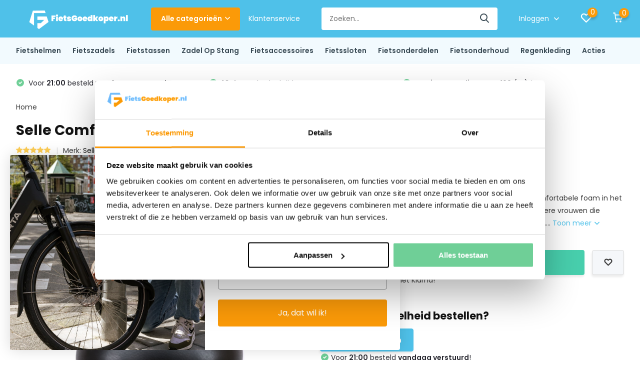

--- FILE ---
content_type: text/html;charset=utf-8
request_url: https://www.fietsgoedkoper.nl/selle-comfort-rocky-zadel-fietszadel.html
body_size: 27474
content:
<!doctype html>
<html lang="nl" class="product-page enable-overflow">
	<head>
            <meta charset="utf-8"/>
<!-- [START] 'blocks/head.rain' -->
<!--

  (c) 2008-2026 Lightspeed Netherlands B.V.
  http://www.lightspeedhq.com
  Generated: 17-01-2026 @ 13:08:27

-->
<link rel="canonical" href="https://www.fietsgoedkoper.nl/selle-comfort-rocky-zadel-fietszadel.html"/>
<link rel="alternate" href="https://www.fietsgoedkoper.nl/index.rss" type="application/rss+xml" title="Nieuwe producten"/>
<meta name="robots" content="noodp,noydir"/>
<meta property="og:url" content="https://www.fietsgoedkoper.nl/selle-comfort-rocky-zadel-fietszadel.html?source=facebook"/>
<meta property="og:site_name" content="Fietsgoedkoper"/>
<meta property="og:title" content="Selle Comfort Rocky zadel / Fietszadel Met Punt- Zwart"/>
<meta property="og:description" content="Selle Comfort Rocky zadel / Fietszadel Met Punt- Zwart. Dit zadel staat voor kwaliteit. Geschikt voor onder andere rokkendragers."/>
<meta property="og:image" content="https://cdn.webshopapp.com/shops/342532/files/417497462/selle-comfort-selle-comfort-rocky-zadel-fietszadel.jpg"/>
<script src="https://app.dmws.plus/shop-assets/342532/dmws-plus-loader.js?id=7097c9af5b88e220597e3f35ddcd04de"></script>
<script src="https://static.klaviyo.com/onsite/js/RiAbZ6/klaviyo.js"></script>
<script>
(function (w, d, s, l, i) {
        w[l] = w[l] = w[l] || [];
        w[l].push({
                'gtm.start': new Date().getTime(),
                event: 'gtm.js'
        });
        var f = d.getElementsByTagName(s)[0],
                j = d.createElement(s),
                dl = l !== 'dataLayer' ? '&l=' + l : '';
        j.async = true;
        j.src = 'https://sst.fietsgoedkoper.nl/3lon2n1xtd.js?tg=' + i + dl;
        f.parentNode.insertBefore(j, f);
})(window, document, 'script', 'dataLayer', '5WNHB34');
</script>
<script>
<meta name="facebook-domain-verification" content="nwtn8wjr4e6be99rlrupc0kh7anx7d" />
</script>
<!--[if lt IE 9]>
<script src="https://cdn.webshopapp.com/assets/html5shiv.js?2025-02-20"></script>
<![endif]-->
<!-- [END] 'blocks/head.rain' -->
		<meta http-equiv="x-ua-compatible" content="ie=edge">
		    <title>Selle Comfort Rocky zadel / Fietszadel Met Punt- Zwart</title>
		<meta name="description" content="Selle Comfort Rocky zadel / Fietszadel Met Punt- Zwart. Dit zadel staat voor kwaliteit. Geschikt voor onder andere rokkendragers.">
		<meta name="keywords" content="Selle Comfort Rocky zadel">
		<meta name="theme-color" content="#ffffff">
		<meta name="MobileOptimized" content="320">
		<meta name="HandheldFriendly" content="true">
		<meta name="viewport" content="width=device-width, initial-scale=1, initial-scale=1, minimum-scale=1, maximum-scale=1, user-scalable=no">
		<meta name="author" content="https://www.dmws.nl/">
		
		<link rel="preconnect" href="https://fonts.googleapis.com">
		<link rel="dns-prefetch" href="https://fonts.googleapis.com">
				<link rel="preconnect" href="//cdn.webshopapp.com/">
		<link rel="dns-prefetch" href="//cdn.webshopapp.com/">
    
    		<link rel="preload" href="https://fonts.googleapis.com/css?family=Poppins:300,400,500,600,700,800,900%7CPoppins:300,400,500,600,700,800,900&display=swap" as="style">
    <link rel="preload" href="https://cdn.webshopapp.com/shops/342532/themes/180849/assets/owl-carousel-min.css?20260105095923" as="style">
    <link rel="preload" href="https://cdn.webshopapp.com/shops/342532/themes/180849/assets/fancybox.css?20260105095923" as="style">
    <link rel="preload" href="https://cdn.webshopapp.com/shops/342532/themes/180849/assets/icomoon.css?20260105095923" as="style">
    <link rel="preload" href="https://cdn.webshopapp.com/shops/342532/themes/180849/assets/compete.css?20260105095923" as="style">
    <link rel="preload" href="https://cdn.webshopapp.com/shops/342532/themes/180849/assets/custom.css?20260105095923" as="style">
    
    <link rel="preload" href="https://cdn.webshopapp.com/shops/342532/themes/180849/assets/jquery-3-4-1-min.js?20260105095923" as="script">
    <link rel="preload" href="https://cdn.webshopapp.com/shops/342532/themes/180849/assets/jquery-ui.js?20260105095923" as="script">
    <link rel="preload" href="https://cdn.webshopapp.com/shops/342532/themes/180849/assets/js-cookie-min.js?20260105095923" as="script">
    <link rel="preload" href="https://cdn.webshopapp.com/shops/342532/themes/180849/assets/owl-carousel-min.js?20260105095923" as="script">
    <link rel="preload" href="https://cdn.webshopapp.com/shops/342532/themes/180849/assets/fancybox.js?20260105095923" as="script">
    <link rel="preload" href="https://cdn.webshopapp.com/shops/342532/themes/180849/assets/lazyload.js?20260105095923" as="script">
    <link rel="preload" href="https://cdn.webshopapp.com/assets/gui.js?2025-02-20" as="script">
    <link rel="preload" href="https://cdn.webshopapp.com/shops/342532/themes/180849/assets/script.js?20260105095923" as="script">
    <link rel="preload" href="https://cdn.webshopapp.com/shops/342532/themes/180849/assets/custom.js?20260105095923" as="script">
        
    <link href="https://fonts.googleapis.com/css?family=Poppins:300,400,500,600,700,800,900%7CPoppins:300,400,500,600,700,800,900&display=swap" rel="stylesheet" type="text/css">
    <link rel="stylesheet" href="https://cdn.webshopapp.com/shops/342532/themes/180849/assets/owl-carousel-min.css?20260105095923" type="text/css">
    <link rel="stylesheet" href="https://cdn.webshopapp.com/shops/342532/themes/180849/assets/fancybox.css?20260105095923" type="text/css">
    <link rel="stylesheet" href="https://cdn.webshopapp.com/shops/342532/themes/180849/assets/icomoon.css?20260105095923" type="text/css">
    <link rel="stylesheet" href="https://cdn.webshopapp.com/shops/342532/themes/180849/assets/compete.css?20260105095923" type="text/css">
    <link rel="stylesheet" href="https://cdn.webshopapp.com/shops/342532/themes/180849/assets/custom.css?20260105095923" type="text/css">
    
    <script src="https://cdn.webshopapp.com/shops/342532/themes/180849/assets/jquery-3-4-1-min.js?20260105095923"></script>

		<link rel="icon" type="image/x-icon" href="https://cdn.webshopapp.com/shops/342532/themes/180849/v/1686875/assets/favicon.ico?20230111144931">
		<link rel="apple-touch-icon" href="https://cdn.webshopapp.com/shops/342532/themes/180849/v/1686875/assets/favicon.ico?20230111144931">
    
    <meta name="msapplication-config" content="https://cdn.webshopapp.com/shops/342532/themes/180849/assets/browserconfig.xml?20260105095923">
<meta property="og:title" content="Selle Comfort Rocky zadel / Fietszadel Met Punt- Zwart">
<meta property="og:type" content="website"> 
<meta property="og:site_name" content="Fietsgoedkoper">
<meta property="og:url" content="https://www.fietsgoedkoper.nl/">
<meta property="og:image" content="https://cdn.webshopapp.com/shops/342532/files/417497462/1000x1000x2/selle-comfort-selle-comfort-rocky-zadel-fietszadel.jpg">
<meta name="twitter:title" content="Selle Comfort Rocky zadel / Fietszadel Met Punt- Zwart">
<meta name="twitter:description" content="Selle Comfort Rocky zadel / Fietszadel Met Punt- Zwart. Dit zadel staat voor kwaliteit. Geschikt voor onder andere rokkendragers.">
<meta name="twitter:site" content="Fietsgoedkoper">
<meta name="twitter:card" content="https://cdn.webshopapp.com/shops/342532/themes/180849/v/2791520/assets/logo.png?20260105095922">
<meta name="twitter:image" content="https://cdn.webshopapp.com/shops/342532/themes/180849/v/2787500/assets/big-block-bg.jpg?20260105095922">
<script type="application/ld+json">
  [
        {
      "@context": "http://schema.org",
      "@type": "Product", 
      "name": "Selle Comfort Selle Comfort Rocky zadel / Fietszadel Met Punt- Zwart",
      "url": "https://www.fietsgoedkoper.nl/selle-comfort-rocky-zadel-fietszadel.html",
      "brand": {
        "@type": "Brand",
        "name": "Selle Comfort"
      },      "description": "Selle Comfort Rocky zadel / Fietszadel Met Punt- Zwart. Dit zadel staat voor kwaliteit. Geschikt voor onder andere rokkendragers.",      "image": "https://cdn.webshopapp.com/shops/342532/files/417497462/300x250x2/selle-comfort-selle-comfort-rocky-zadel-fietszadel.jpg",      "gtin13": "8718347839062",            "sku": "I83507",      "offers": {
        "@type": "Offer",
        "price": "23.95",        "url": "https://www.fietsgoedkoper.nl/selle-comfort-rocky-zadel-fietszadel.html",
        "priceValidUntil": "2027-01-17",
        "priceCurrency": "EUR",
          "availability": "https://schema.org/InStock",
          "inventoryLevel": "11"
              }
      ,
      "aggregateRating": {
        "@type": "AggregateRating",
        "bestRating": "5",
        "worstRating": "1",
        "ratingValue": "5",
        "reviewCount": "12"
      },
      "review": [
                {
          "@type": "Review",
          "author": {
            "@type": "Person",
            "name": "AO"
          },
          "datePublished": "2025-12-17",
          "description": "<br />
    Perfect rokkenzadel. Blij mee<br />
    <br />
        <br />
            +<br />
            Goed model<br />
        <br />
    <br />
    <br />
        <br />
            -<br />
            Minder sterke veren dan eerder model. Jammer dat dit weer aangepast moest worden..<br />
        <br />
    <br />
",
          "name": "",
          "reviewRating": {
            "@type": "Rating",
            "bestRating": "5",
            "ratingValue": "5",
            "worstRating": "1"
          }
        },        {
          "@type": "Review",
          "author": {
            "@type": "Person",
            "name": "Jospel"
          },
          "datePublished": "2025-10-06",
          "description": "<br />
    Het is ff wennen maar zit goed, beetje vering, perfect.<br />
<br />
        ",
          "name": "",
          "reviewRating": {
            "@type": "Rating",
            "bestRating": "5",
            "ratingValue": "5",
            "worstRating": "1"
          }
        },        {
          "@type": "Review",
          "author": {
            "@type": "Person",
            "name": "Paula"
          },
          "datePublished": "2025-08-10",
          "description": "<br />
    Stevig zadel, maar na even zitten toch comfortabel<br />
<br />
        ",
          "name": "",
          "reviewRating": {
            "@type": "Rating",
            "bestRating": "5",
            "ratingValue": "5",
            "worstRating": "1"
          }
        },        {
          "@type": "Review",
          "author": {
            "@type": "Person",
            "name": "José"
          },
          "datePublished": "2025-06-28",
          "description": "<br />
    Had al zo’n zadel naar volle tevredenheid, blij dat ik er nog een kon kopen omdat de vorige stuk was<br />
<br />
        ",
          "name": "",
          "reviewRating": {
            "@type": "Rating",
            "bestRating": "5",
            "ratingValue": "5",
            "worstRating": "1"
          }
        },        {
          "@type": "Review",
          "author": {
            "@type": "Person",
            "name": "Cox"
          },
          "datePublished": "2025-06-02",
          "description": "<br />
    Prima rok zadel<br />
<br />
        ",
          "name": "",
          "reviewRating": {
            "@type": "Rating",
            "bestRating": "5",
            "ratingValue": "5",
            "worstRating": "1"
          }
        },        {
          "@type": "Review",
          "author": {
            "@type": "Person",
            "name": "Floortje"
          },
          "datePublished": "2023-09-26",
          "description": "<br />
    heel prettig zadel<br />
<br />
        ",
          "name": "",
          "reviewRating": {
            "@type": "Rating",
            "bestRating": "5",
            "ratingValue": "5",
            "worstRating": "1"
          }
        },        {
          "@type": "Review",
          "author": {
            "@type": "Person",
            "name": "Joke veldhoen"
          },
          "datePublished": "2023-07-20",
          "description": "<br />
    Super zadel<br />
<br />
            <br />
                                                <br />
                        +<br />
                        Dameszadel waar je met jurk ook op kan fietsen<br />
                    <br />
                                    <br />
        ",
          "name": "",
          "reviewRating": {
            "@type": "Rating",
            "bestRating": "5",
            "ratingValue": "5",
            "worstRating": "1"
          }
        },        {
          "@type": "Review",
          "author": {
            "@type": "Person",
            "name": "Henk"
          },
          "datePublished": "2023-06-22",
          "description": "<br />
    Goed zadel tegen een goede prijs <br />
Snelle levering<br />
<br />
        ",
          "name": "",
          "reviewRating": {
            "@type": "Rating",
            "bestRating": "5",
            "ratingValue": "5",
            "worstRating": "1"
          }
        },        {
          "@type": "Review",
          "author": {
            "@type": "Person",
            "name": "Rie"
          },
          "datePublished": "2023-06-16",
          "description": "<br />
    Zit heerlijk. Je kunt rechtop zitten. En ook lange afstanden fietsen en dan zit het nog comfortabel.<br />
<br />
            <br />
                                                <br />
                        +<br />
                        Relaxte zit<br />
                    <br />
                                    <br />
        ",
          "name": "",
          "reviewRating": {
            "@type": "Rating",
            "bestRating": "5",
            "ratingValue": "5",
            "worstRating": "1"
          }
        },        {
          "@type": "Review",
          "author": {
            "@type": "Person",
            "name": "A. W"
          },
          "datePublished": "2023-05-26",
          "description": "<br />
    Fijn zadel<br />
<br />
        ",
          "name": "",
          "reviewRating": {
            "@type": "Rating",
            "bestRating": "5",
            "ratingValue": "5",
            "worstRating": "1"
          }
        },        {
          "@type": "Review",
          "author": {
            "@type": "Person",
            "name": "Bas Graef"
          },
          "datePublished": "2023-05-17",
          "description": "<br />
    Fijn zadel goede kwaliteit en eenvoudig te monteren!<br />
<br />
            <br />
                                                <br />
                        +<br />
                        Voldeed volledig aan de verwachtingen<br />
                    <br />
                                    <br />
        ",
          "name": "",
          "reviewRating": {
            "@type": "Rating",
            "bestRating": "5",
            "ratingValue": "5",
            "worstRating": "1"
          }
        },        {
          "@type": "Review",
          "author": {
            "@type": "Person",
            "name": "Miek Geerards"
          },
          "datePublished": "2023-03-03",
          "description": "<br />
    Heerlijk zadel . Kan ik weer met rok of strak jurkje fietsen . Geen deuken in rok. ",
          "name": "",
          "reviewRating": {
            "@type": "Rating",
            "bestRating": "5",
            "ratingValue": "5",
            "worstRating": "1"
          }
        }      ]
          },
        {
      "@context": "http://schema.org/",
      "@type": "Organization",
      "url": "https://www.fietsgoedkoper.nl/",
      "name": "Fietsgoedkoper",
      "legalName": "Fietsgoedkoper",
      "description": "Selle Comfort Rocky zadel / Fietszadel Met Punt- Zwart. Dit zadel staat voor kwaliteit. Geschikt voor onder andere rokkendragers.",
      "logo": "https://cdn.webshopapp.com/shops/342532/themes/180849/v/2791520/assets/logo.png?20260105095922",
      "image": "https://cdn.webshopapp.com/shops/342532/themes/180849/v/2787500/assets/big-block-bg.jpg?20260105095922",
      "contactPoint": {
        "@type": "ContactPoint",
        "contactType": "Customer service",
        "telephone": ""
      },
      "address": {
        "@type": "PostalAddress",
        "streetAddress": "Timpweg 11",
        "addressLocality": "Nederland",
        "postalCode": "9731 AK Groningen",
        "addressCountry": "NL"
      }
         
    },
    { 
      "@context": "http://schema.org", 
      "@type": "WebSite", 
      "url": "https://www.fietsgoedkoper.nl/", 
      "name": "Fietsgoedkoper",
      "description": "Selle Comfort Rocky zadel / Fietszadel Met Punt- Zwart. Dit zadel staat voor kwaliteit. Geschikt voor onder andere rokkendragers.",
      "author": [
        {
          "@type": "Organization",
          "url": "https://www.dmws.nl/",
          "name": "DMWS B.V.",
          "address": {
            "@type": "PostalAddress",
            "streetAddress": "Klokgebouw 195 (Strijp-S)",
            "addressLocality": "Eindhoven",
            "addressRegion": "NB",
            "postalCode": "5617 AB",
            "addressCountry": "NL"
          }
        }
      ]
    }
  ]
</script>    
    <script defer>
      $(document).on('click', '.owl-next, .owl-prev, .gallery-popup .icon-close, .popup-images-nav .item img', function () {
        $('.item.video iframe').each(function () {
          let $iframe = $(this);
          $iframe.attr('src', $iframe.attr('src'));
        });
      });
    </script>

<script>
    document.addEventListener("DOMContentLoaded", function() {
        let cookielawDiv = document.querySelector('.wsa-cookielaw');
        if (cookielawDiv) {
            let textNode = cookielawDiv
            textNode.innerHTML = `<div><div class="cookiepopup"><div class="koekjestekst"><h6 class="cookiemelding"> Cookies. </h6> We gebruiken cookies en vergelijkbare technologieën om je beter en persoonlijker te helpen en persoonlijk te adverteren. Functionele cookies zorgen ervoor dat de website goed werkt en hebben ook een analytische functie. Zo maken we de website elke dag een beetje beter. Wil je meer weten? Lees dan onze <a href="/service/privacy-policy/" rel="nofollow" title="Meer over cookies"> cookie- en privacyverklaring</a>. Klik op ‘Oké’ om te accepteren. Als je kiest voor ‘<a href="/cookielaw/optOut/" rel="nofollow" title="Nee" ">Weigeren</a>’, plaatsen we alleen functionele en analytische cookies.
<br>
<a href="/cookielaw/optIn/" class="wsa-cookielaw-button wsa-cookielaw-button-green" rel="nofollow" title="Ja" style="font-weight:bold;">Oké</a>
<br></div>
<div class="hide-575 cookieimage text-center"><img class="lazy" src="https://cdn.webshopapp.com/shops/342532/themes/180849/assets/lazy-preload.jpg?20260105095923" data-src="https://cdn.webshopapp.com/shops/342532/themes/180849/assets/fietsgoedkoper-cookiebanner.jpg?20260105095923" alt="FietsGoedkoper.nl Service" height="300" width="200"></div></div></div>
</div>`;
        }
    });
</script>
	</head>
	<body class="">
    <ul class="hidden-data hidden"><li>342532</li><li>180849</li><li>ja</li><li>nl</li><li>live</li><li>hallo//fietsgoedkoper/nl</li><li>https://www.fietsgoedkoper.nl/</li></ul><header id="top" class="scroll-active"><div class="top-wrap fixed default"><section class="main pos-r"><div class="container pos-r"><div class="d-flex align-center justify-between"><div class="d-flex align-center"><div id="mobile-menu-btn" class="d-none show-1000"><div class="hamburger"><span></span><span></span><span></span><span></span></div></div><a href="https://www.fietsgoedkoper.nl/account/login/" class="hidden show-575-flex"><i class="icon-login"></i></a><div id="logo" class="d-flex align-center"><a href="https://www.fietsgoedkoper.nl/" accesskey="h"><img class="hide-1000 desktop-logo" src="https://cdn.webshopapp.com/shops/342532/themes/180849/v/2791520/assets/logo.png?20260105095922" alt="Fietsgoedkoper" height="75" width="250" /><img class="d-none show-1000 mobile-logo" src="https://cdn.webshopapp.com/shops/342532/themes/180849/v/2791520/assets/logo-mobile.png?20260105095922" alt="Fietsgoedkoper" height="75" width="250" /></a><div id="catbtn" class="hide-1000 btn-wrap"><a href="https://www.fietsgoedkoper.nl/catalog/" class="btn">Alle categorieën <i class="icon-arrow-down"></i></a><div class="categorymenu"><div class="wrap d-flex"><ul class="maincategories"><li data-attribute="fietshelmen"><a href="https://www.fietsgoedkoper.nl/fietshelmen/">Fietshelmen <i class="icon-arrow-right"></i></a></li><li data-attribute="fietszadels"><a href="https://www.fietsgoedkoper.nl/fietszadels/">Fietszadels <i class="icon-arrow-right"></i></a></li><li data-attribute="fietstassen"><a href="https://www.fietsgoedkoper.nl/fietstassen/">Fietstassen <i class="icon-arrow-right"></i></a></li><li data-attribute="zadel-op-stang"><a href="https://www.fietsgoedkoper.nl/zadel-op-stang/">Zadel Op Stang <i class="icon-arrow-right"></i></a></li><li data-attribute="fietsaccessoires"><a href="https://www.fietsgoedkoper.nl/fietsaccessoires/">Fietsaccessoires <i class="icon-arrow-right"></i></a></li><li data-attribute="fietssloten"><a href="https://www.fietsgoedkoper.nl/fietssloten/">Fietssloten <i class="icon-arrow-right"></i></a></li><li data-attribute="fietsonderdelen"><a href="https://www.fietsgoedkoper.nl/fietsonderdelen/">Fietsonderdelen <i class="icon-arrow-right"></i></a></li><li data-attribute="fietsonderhoud"><a href="https://www.fietsgoedkoper.nl/fietsonderhoud/">Fietsonderhoud <i class="icon-arrow-right"></i></a></li><li><a href="https://www.fietsgoedkoper.nl/catalog/" class="more">Bekijk alle categorieën</a></li></ul><div class="subcategories"><div class="wrapper" data-category="fietshelmen"><h4>Fietshelmen</h4><ul><li class="sub"><a href="https://www.fietsgoedkoper.nl/fietshelmen/speed-pedelec-helmen/">Speed Pedelec Helmen</a></li><ul><li><a href="https://www.fietsgoedkoper.nl/fietshelmen/speed-pedelec-helmen/abus-pedelec-20-ace/">Abus Pedelec 2.0 ACE</a></li><li><a href="https://www.fietsgoedkoper.nl/fietshelmen/speed-pedelec-helmen/abus-pedelec-20/">Abus Pedelec 2.0</a></li><li><a href="https://www.fietsgoedkoper.nl/fietshelmen/speed-pedelec-helmen/abus-pedelec-20-mips/">Abus Pedelec 2.0 MIPS</a></li><li><a href="https://www.fietsgoedkoper.nl/fietshelmen/speed-pedelec-helmen/abus-pedelec-11/">Abus Pedelec 1.1</a></li><li><a href="https://www.fietsgoedkoper.nl/fietshelmen/speed-pedelec-helmen/" class="more">Bekijk alles</a></li></ul></ul><ul><li class="sub"><a href="https://www.fietsgoedkoper.nl/fietshelmen/kinderfietshelmen/">Kinderfietshelmen</a></li><ul><li><a href="https://www.fietsgoedkoper.nl/fietshelmen/kinderfietshelmen/abus-smiley-30/">Abus Smiley 3.0</a></li><li><a href="https://www.fietsgoedkoper.nl/fietshelmen/kinderfietshelmen/abus-smiley-30-led/">Abus Smiley 3.0 LED</a></li></ul></ul><ul><li class="sub"><a href="https://www.fietsgoedkoper.nl/fietshelmen/stadsfietshelmen/">Stadsfietshelmen</a></li></ul><ul><li class="sub"><a href="https://www.fietsgoedkoper.nl/fietshelmen/racefietshelmen/">Racefietshelmen</a></li></ul></div><div class="wrapper" data-category="fietszadels"><h4>Fietszadels</h4><ul><li class="sub"><a href="https://www.fietsgoedkoper.nl/fietszadels/medische-zadels/">Medische Zadels</a></li></ul><ul><li class="sub"><a href="https://www.fietsgoedkoper.nl/fietszadels/xxxl-fietszadels/">XXXL Fietszadels</a></li></ul><ul><li class="sub"><a href="https://www.fietsgoedkoper.nl/fietszadels/zadels/">Zadels</a></li></ul><ul><li class="sub"><a href="https://www.fietsgoedkoper.nl/fietszadels/rokzadels/">Rokzadels</a></li></ul><ul><li class="sub"><a href="https://www.fietsgoedkoper.nl/fietszadels/racefiets-zadels/">Racefiets zadels</a></li></ul><ul><li class="sub"><a href="https://www.fietsgoedkoper.nl/fietszadels/fietszadels-dames/">Fietszadels dames</a></li></ul><ul><li class="sub"><a href="https://www.fietsgoedkoper.nl/fietszadels/fietszadels-heren/">Fietszadels Heren</a></li></ul></div><div class="wrapper" data-category="fietstassen"><h4>Fietstassen</h4><ul><li class="sub"><a href="https://www.fietsgoedkoper.nl/fietstassen/fietstassen-enkel/">Fietstassen Enkel</a></li></ul><ul><li class="sub"><a href="https://www.fietsgoedkoper.nl/fietstassen/fietstassen-dubbel/">Fietstassen Dubbel</a></li></ul><ul><li class="sub"><a href="https://www.fietsgoedkoper.nl/fietstassen/zadeltassen/">Zadeltassen</a></li></ul><ul><li class="sub"><a href="https://www.fietsgoedkoper.nl/fietstassen/pakaftassen/">Pakaftassen</a></li></ul><ul><li class="sub"><a href="https://www.fietsgoedkoper.nl/fietstassen/fietsrugzakken/">Fietsrugzakken</a></li></ul><ul><li class="sub"><a href="https://www.fietsgoedkoper.nl/fietstassen/rolltop-fietstas/">Rolltop Fietstas</a></li></ul></div><div class="wrapper" data-category="zadel-op-stang"><h4>Zadel Op Stang</h4><ul><li class="sub"><a href="https://www.fietsgoedkoper.nl/zadel-op-stang/zadel-op-stang-damesfiets/">Zadel op stang damesfiets</a></li></ul><ul><li class="sub"><a href="https://www.fietsgoedkoper.nl/zadel-op-stang/zadel-op-stang-herenfiets/">Zadel op stang herenfiets</a></li></ul></div><div class="wrapper" data-category="fietsaccessoires"><h4>Fietsaccessoires</h4><ul><li class="sub"><a href="https://www.fietsgoedkoper.nl/fietsaccessoires/fietsspiegels/">Fietsspiegels</a></li></ul><ul><li class="sub"><a href="https://www.fietsgoedkoper.nl/fietsaccessoires/e-bike-displays/">E-bike displays</a></li></ul><ul><li class="sub"><a href="https://www.fietsgoedkoper.nl/fietsaccessoires/fietscomputers/">Fietscomputers</a></li></ul><ul><li class="sub"><a href="https://www.fietsgoedkoper.nl/fietsaccessoires/telefoonhouders/">Telefoonhouders</a></li></ul><ul><li class="sub"><a href="https://www.fietsgoedkoper.nl/fietsaccessoires/fietspompen/">Fietspompen</a></li></ul><ul><li class="sub"><a href="https://www.fietsgoedkoper.nl/fietsaccessoires/zadelhoezen/">Zadelhoezen</a></li></ul><ul><li class="sub"><a href="https://www.fietsgoedkoper.nl/fietsaccessoires/fietshoezen/">Fietshoezen</a></li></ul><ul><li class="sub"><a href="https://www.fietsgoedkoper.nl/fietsaccessoires/fietsmanden/">Fietsmanden</a></li></ul><ul><li class="sub"><a href="https://www.fietsgoedkoper.nl/fietsaccessoires/fietsbellen/">Fietsbellen</a></li></ul><ul><li class="sub"><a href="https://www.fietsgoedkoper.nl/fietsaccessoires/fietshandvatten/">Fietshandvatten</a></li></ul><ul><li class="sub"><a href="https://www.fietsgoedkoper.nl/fietsaccessoires/zijwielen/">Zijwielen</a></li></ul><ul><li class="sub"><a href="https://www.fietsgoedkoper.nl/fietsaccessoires/opzetsturen/">Opzetsturen</a></li></ul><ul><li class="sub"><a href="https://www.fietsgoedkoper.nl/fietsaccessoires/fietsbrillen/">Fietsbrillen</a></li></ul><ul><li class="sub"><a href="https://www.fietsgoedkoper.nl/fietsaccessoires/snelbinders/">Snelbinders</a></li></ul><ul><li class="sub"><a href="https://www.fietsgoedkoper.nl/fietsaccessoires/spinbinders/">Spinbinders</a></li></ul><ul><li class="sub"><a href="https://www.fietsgoedkoper.nl/fietsaccessoires/voordragers/">Voordragers</a></li></ul><ul><li class="sub"><a href="https://www.fietsgoedkoper.nl/fietsaccessoires/fietskratten/">Fietskratten</a></li></ul><ul><li class="sub"><a href="https://www.fietsgoedkoper.nl/fietsaccessoires/fiets-reflectie/">Fiets Reflectie</a></li></ul><ul><li class="sub"><a href="https://www.fietsgoedkoper.nl/fietsaccessoires/jasbeschermers/">Jasbeschermers</a></li></ul><ul><li class="sub"><a href="https://www.fietsgoedkoper.nl/fietsaccessoires/overige-fietsaccessoires/">Overige fietsaccessoires</a></li></ul><ul><li class="sub"><a href="https://www.fietsgoedkoper.nl/fietsaccessoires/fietsverlichting/">Fietsverlichting</a></li><ul><li><a href="https://www.fietsgoedkoper.nl/fietsaccessoires/fietsverlichting/achterverlichting/">Achterverlichting</a></li><li><a href="https://www.fietsgoedkoper.nl/fietsaccessoires/fietsverlichting/voorverlichting/">Voorverlichting</a></li><li><a href="https://www.fietsgoedkoper.nl/fietsaccessoires/fietsverlichting/fietsverlichtingsets/">Fietsverlichtingsets</a></li></ul></ul><ul><li class="sub"><a href="https://www.fietsgoedkoper.nl/fietsaccessoires/acculaders/">Acculaders </a></li></ul></div><div class="wrapper" data-category="fietssloten"><h4>Fietssloten</h4><ul><li class="sub"><a href="https://www.fietsgoedkoper.nl/fietssloten/insteeksloten/">Insteeksloten</a></li></ul><ul><li class="sub"><a href="https://www.fietsgoedkoper.nl/fietssloten/ringsloten/">Ringsloten</a></li></ul><ul><li class="sub"><a href="https://www.fietsgoedkoper.nl/fietssloten/kettingsloten/">Kettingsloten</a></li></ul><ul><li class="sub"><a href="https://www.fietsgoedkoper.nl/fietssloten/beugelsloten/">Beugelsloten</a></li></ul><ul><li class="sub"><a href="https://www.fietsgoedkoper.nl/fietssloten/schijfremsloten/">Schijfremsloten</a></li></ul><ul><li class="sub"><a href="https://www.fietsgoedkoper.nl/fietssloten/kabelsloten/">Kabelsloten</a></li></ul><ul><li class="sub"><a href="https://www.fietsgoedkoper.nl/fietssloten/muurankers/">Muurankers</a></li></ul><ul><li class="sub"><a href="https://www.fietsgoedkoper.nl/fietssloten/vouwsloten/">Vouwsloten</a></li></ul><ul><li class="sub"><a href="https://www.fietsgoedkoper.nl/fietssloten/scootersloten/">Scootersloten</a></li></ul><ul><li class="sub"><a href="https://www.fietsgoedkoper.nl/fietssloten/motorsloten/">Motorsloten</a></li></ul></div><div class="wrapper" data-category="fietsonderdelen"><h4>Fietsonderdelen</h4><ul><li class="sub"><a href="https://www.fietsgoedkoper.nl/fietsonderdelen/fietsstandaards/">Fietsstandaards</a></li><ul><li><a href="https://www.fietsgoedkoper.nl/fietsonderdelen/fietsstandaards/enkele-fietsstandaards/">Enkele Fietsstandaards</a></li><li><a href="https://www.fietsgoedkoper.nl/fietsonderdelen/fietsstandaards/dubbele-fietsstandaards/">Dubbele Fietsstandaards</a></li></ul></ul><ul><li class="sub"><a href="https://www.fietsgoedkoper.nl/fietsonderdelen/kettingkasten/">Kettingkasten</a></li></ul><ul><li class="sub"><a href="https://www.fietsgoedkoper.nl/fietsonderdelen/fietspedalen/">Fietspedalen</a></li></ul><ul><li class="sub"><a href="https://www.fietsgoedkoper.nl/fietsonderdelen/zadelpennen/">Zadelpennen</a></li></ul><ul><li class="sub"><a href="https://www.fietsgoedkoper.nl/fietsonderdelen/stuurpennen/">Stuurpennen</a></li></ul><ul><li class="sub"><a href="https://www.fietsgoedkoper.nl/fietsonderdelen/zadelstroppen/">Zadelstroppen</a></li></ul><ul><li class="sub"><a href="https://www.fietsgoedkoper.nl/fietsonderdelen/fietskettingen/">Fietskettingen</a></li></ul><ul><li class="sub"><a href="https://www.fietsgoedkoper.nl/fietsonderdelen/fietsversnellingen/">Fietsversnellingen</a></li></ul></div><div class="wrapper" data-category="fietsonderhoud"><h4>Fietsonderhoud</h4><ul><li class="sub"><a href="https://www.fietsgoedkoper.nl/fietsonderhoud/fietsreparatiesets/">Fietsreparatiesets</a></li></ul><ul><li class="sub"><a href="https://www.fietsgoedkoper.nl/fietsonderhoud/onderhoudsmiddelen/">Onderhoudsmiddelen</a></li></ul><ul><li class="sub"><a href="https://www.fietsgoedkoper.nl/fietsonderhoud/reserve-onderdelen/">Reserve onderdelen</a></li></ul><ul><li class="sub"><a href="https://www.fietsgoedkoper.nl/fietsonderhoud/batterijen/">Batterijen</a></li></ul></div><div class="wrapper" data-category="regenkleding"><h4>Regenkleding</h4><ul><li class="sub"><a href="https://www.fietsgoedkoper.nl/regenkleding/regenpakken/">Regenpakken</a></li></ul></div><div class="wrapper" data-category="acties"><h4>Acties</h4></div></div></div></div></div></div></div><div class="d-flex align-center justify-end top-nav"><a href="/service/" class="hide-1000">Klantenservice</a><div id="showSearch" class="hide-575"><input type="search" value="" placeholder="Zoeken..."><button type="submit" title="Zoeken" disabled="disabled"><i class="icon-search"></i></button></div><div class="login with-drop hide-575"><a href="https://www.fietsgoedkoper.nl/account/login/"><span>Inloggen <i class="icon-arrow-down"></i></span></a><div class="dropdown"><form method="post" id="formLogin" action="https://www.fietsgoedkoper.nl/account/loginPost/?return=https://www.fietsgoedkoper.nl/selle-comfort-rocky-zadel-fietszadel.html"><h3>Inloggen</h3><p>Maak bestellen nóg makkelijker!</p><div><label for="formLoginEmail">E-mailadres<span class="c-negatives">*</span></label><input type="email" id="formLoginEmail" name="email" placeholder="E-mailadres" autocomplete='email' tabindex=1 required></div><div><label for="formLoginPassword">Wachtwoord</label><a href="https://www.fietsgoedkoper.nl/account/password/" class="forgot" tabindex=6>Wachtwoord vergeten?</a><input type="password" id="formLoginPassword" name="password" placeholder="Wachtwoord" autocomplete="current-password" tabindex=2 required></div><div><input type="hidden" name="key" value="8a0d6ada4891417474c69537461b5471" /><input type="hidden" name="type" value="login" /><button type="submit" onclick="$('#formLogin').submit(); return false;" class="btn" tabindex=3>Inloggen</button></div></form><div><p class="register">Nog geen account? <a href="https://www.fietsgoedkoper.nl/account/register/" tabindex=5>Account aanmaken</a></p></div></div></div><div class="favorites"><a href="https://www.fietsgoedkoper.nl/account/wishlist/" class="count"><span class="items" data-wishlist-items="">0</span><i class="icon-wishlist"></i></a></div><div class="cart with-drop"><a href="https://www.fietsgoedkoper.nl/cart/" class="count"><span>0</span><i class="icon-cart"></i></a><div class="dropdown"><h3>Winkelwagen</h3><i class="icon-close hidden show-575"></i><p>Uw winkelwagen is leeg</p></div></div></div></div></div><div class="search-autocomplete"><div id="searchExpanded"><div class="container pos-r d-flex align-center"><form action="https://www.fietsgoedkoper.nl/search/" method="get" id="formSearch"  class="search-form d-flex align-center"  data-search-type="desktop"><span onclick="$(this).closest('form').submit();" title="Zoeken" class="search-icon"><i class="icon-search"></i></span><input type="text" name="q" autocomplete="off"  value="" placeholder="Zoeken" class="standard-input" data-input="desktop"/></form><div class="close hide-575">Sluiten</div></div><div class="overlay hide-575"></div></div><div class="container pos-r"><div id="searchResults" class="results-wrap with-filter with-cats" data-search-type="desktop"><div class="close"><i class="icon-close"></i></div><h4>Categorieën</h4><div class="categories hidden"><ul class="d-flex"></ul></div><div class="d-flex justify-between"><div class="filter-scroll-wrap"><div class="filter-scroll"><div class="subtitle title-font">Filters</div><form data-search-type="desktop"><div class="filter-boxes"><div class="filter-wrap sort"><select name="sort" class="custom-select"></select></div></div><div class="filter-boxes custom-filters"></div></form></div></div><ul class="search-products products-livesearch"></ul></div><div class="more"><a href="#" class="btn accent">Bekijk alle resultaten <span>(0)</span></a></div></div></div></div></section><section id="menu" class="hide-1000 megamenu"><div class="container"><nav class="menu"><ul class="d-flex align-center"><li class="item has-children"><a class="itemLink" href="https://www.fietsgoedkoper.nl/fietshelmen/" title="Fietshelmen">Fietshelmen</a><ul class="subnav"><li class="subitem has-children"><a class="subitemLink " href="https://www.fietsgoedkoper.nl/fietshelmen/speed-pedelec-helmen/" title="Speed Pedelec Helmen">Speed Pedelec Helmen</a><ul class="subsubnav"><li class="subitem"><a class="subitemLink" href="https://www.fietsgoedkoper.nl/fietshelmen/speed-pedelec-helmen/abus-pedelec-20-ace/" title="Abus Pedelec 2.0 ACE">Abus Pedelec 2.0 ACE</a></li><li class="subitem"><a class="subitemLink" href="https://www.fietsgoedkoper.nl/fietshelmen/speed-pedelec-helmen/abus-pedelec-20/" title="Abus Pedelec 2.0">Abus Pedelec 2.0</a></li><li class="subitem"><a class="subitemLink" href="https://www.fietsgoedkoper.nl/fietshelmen/speed-pedelec-helmen/abus-pedelec-20-mips/" title="Abus Pedelec 2.0 MIPS">Abus Pedelec 2.0 MIPS</a></li><li class="subitem"><a class="subitemLink" href="https://www.fietsgoedkoper.nl/fietshelmen/speed-pedelec-helmen/abus-pedelec-11/" title="Abus Pedelec 1.1">Abus Pedelec 1.1</a></li><li><a href="https://www.fietsgoedkoper.nl/fietshelmen/speed-pedelec-helmen/" class="more">Bekijk alles</a></li></ul></li><li class="subitem has-children"><a class="subitemLink " href="https://www.fietsgoedkoper.nl/fietshelmen/kinderfietshelmen/" title="Kinderfietshelmen">Kinderfietshelmen</a><ul class="subsubnav"><li class="subitem"><a class="subitemLink" href="https://www.fietsgoedkoper.nl/fietshelmen/kinderfietshelmen/abus-smiley-30/" title="Abus Smiley 3.0">Abus Smiley 3.0</a></li><li class="subitem"><a class="subitemLink" href="https://www.fietsgoedkoper.nl/fietshelmen/kinderfietshelmen/abus-smiley-30-led/" title="Abus Smiley 3.0 LED">Abus Smiley 3.0 LED</a></li></ul></li><li class="subitem"><a class="subitemLink " href="https://www.fietsgoedkoper.nl/fietshelmen/stadsfietshelmen/" title="Stadsfietshelmen">Stadsfietshelmen</a></li><li class="subitem"><a class="subitemLink " href="https://www.fietsgoedkoper.nl/fietshelmen/racefietshelmen/" title="Racefietshelmen">Racefietshelmen</a></li></ul></li><li class="item has-children"><a class="itemLink" href="https://www.fietsgoedkoper.nl/fietszadels/" title="Fietszadels">Fietszadels</a><ul class="subnav"><li class="subitem"><a class="subitemLink " href="https://www.fietsgoedkoper.nl/fietszadels/medische-zadels/" title="Medische Zadels">Medische Zadels</a></li><li class="subitem"><a class="subitemLink " href="https://www.fietsgoedkoper.nl/fietszadels/xxxl-fietszadels/" title="XXXL Fietszadels">XXXL Fietszadels</a></li><li class="subitem"><a class="subitemLink " href="https://www.fietsgoedkoper.nl/fietszadels/zadels/" title="Zadels">Zadels</a></li><li class="subitem"><a class="subitemLink " href="https://www.fietsgoedkoper.nl/fietszadels/rokzadels/" title="Rokzadels">Rokzadels</a></li><li class="subitem"><a class="subitemLink " href="https://www.fietsgoedkoper.nl/fietszadels/racefiets-zadels/" title="Racefiets zadels">Racefiets zadels</a></li><li class="subitem"><a class="subitemLink " href="https://www.fietsgoedkoper.nl/fietszadels/fietszadels-dames/" title="Fietszadels dames">Fietszadels dames</a></li><li class="subitem"><a class="subitemLink " href="https://www.fietsgoedkoper.nl/fietszadels/fietszadels-heren/" title="Fietszadels Heren">Fietszadels Heren</a></li></ul></li><li class="item has-children"><a class="itemLink" href="https://www.fietsgoedkoper.nl/fietstassen/" title="Fietstassen">Fietstassen</a><ul class="subnav"><li class="subitem"><a class="subitemLink " href="https://www.fietsgoedkoper.nl/fietstassen/fietstassen-enkel/" title="Fietstassen Enkel">Fietstassen Enkel</a></li><li class="subitem"><a class="subitemLink " href="https://www.fietsgoedkoper.nl/fietstassen/fietstassen-dubbel/" title="Fietstassen Dubbel">Fietstassen Dubbel</a></li><li class="subitem"><a class="subitemLink " href="https://www.fietsgoedkoper.nl/fietstassen/zadeltassen/" title="Zadeltassen">Zadeltassen</a></li><li class="subitem"><a class="subitemLink " href="https://www.fietsgoedkoper.nl/fietstassen/pakaftassen/" title="Pakaftassen">Pakaftassen</a></li><li class="subitem"><a class="subitemLink " href="https://www.fietsgoedkoper.nl/fietstassen/fietsrugzakken/" title="Fietsrugzakken">Fietsrugzakken</a></li><li class="subitem"><a class="subitemLink " href="https://www.fietsgoedkoper.nl/fietstassen/rolltop-fietstas/" title="Rolltop Fietstas">Rolltop Fietstas</a></li></ul></li><li class="item has-children"><a class="itemLink" href="https://www.fietsgoedkoper.nl/zadel-op-stang/" title="Zadel Op Stang">Zadel Op Stang</a><ul class="subnav"><li class="subitem"><a class="subitemLink " href="https://www.fietsgoedkoper.nl/zadel-op-stang/zadel-op-stang-damesfiets/" title="Zadel op stang damesfiets">Zadel op stang damesfiets</a></li><li class="subitem"><a class="subitemLink " href="https://www.fietsgoedkoper.nl/zadel-op-stang/zadel-op-stang-herenfiets/" title="Zadel op stang herenfiets">Zadel op stang herenfiets</a></li></ul></li><li class="item has-children"><a class="itemLink" href="https://www.fietsgoedkoper.nl/fietsaccessoires/" title="Fietsaccessoires">Fietsaccessoires</a><ul class="subnav"><li class="subitem"><a class="subitemLink " href="https://www.fietsgoedkoper.nl/fietsaccessoires/fietsspiegels/" title="Fietsspiegels">Fietsspiegels</a></li><li class="subitem"><a class="subitemLink " href="https://www.fietsgoedkoper.nl/fietsaccessoires/e-bike-displays/" title="E-bike displays">E-bike displays</a></li><li class="subitem"><a class="subitemLink " href="https://www.fietsgoedkoper.nl/fietsaccessoires/fietscomputers/" title="Fietscomputers">Fietscomputers</a></li><li class="subitem"><a class="subitemLink " href="https://www.fietsgoedkoper.nl/fietsaccessoires/telefoonhouders/" title="Telefoonhouders">Telefoonhouders</a></li><li class="subitem"><a class="subitemLink " href="https://www.fietsgoedkoper.nl/fietsaccessoires/fietspompen/" title="Fietspompen">Fietspompen</a></li><li class="subitem"><a class="subitemLink " href="https://www.fietsgoedkoper.nl/fietsaccessoires/zadelhoezen/" title="Zadelhoezen">Zadelhoezen</a></li><li class="subitem"><a class="subitemLink " href="https://www.fietsgoedkoper.nl/fietsaccessoires/fietshoezen/" title="Fietshoezen">Fietshoezen</a></li><li class="subitem"><a class="subitemLink " href="https://www.fietsgoedkoper.nl/fietsaccessoires/fietsmanden/" title="Fietsmanden">Fietsmanden</a></li><li class="subitem"><a class="subitemLink " href="https://www.fietsgoedkoper.nl/fietsaccessoires/fietsbellen/" title="Fietsbellen">Fietsbellen</a></li><li class="subitem"><a class="subitemLink " href="https://www.fietsgoedkoper.nl/fietsaccessoires/fietshandvatten/" title="Fietshandvatten">Fietshandvatten</a></li><li class="subitem"><a class="subitemLink " href="https://www.fietsgoedkoper.nl/fietsaccessoires/zijwielen/" title="Zijwielen">Zijwielen</a></li><li class="subitem"><a class="subitemLink " href="https://www.fietsgoedkoper.nl/fietsaccessoires/opzetsturen/" title="Opzetsturen">Opzetsturen</a></li><li class="subitem"><a class="subitemLink " href="https://www.fietsgoedkoper.nl/fietsaccessoires/fietsbrillen/" title="Fietsbrillen">Fietsbrillen</a></li><li class="subitem"><a class="subitemLink " href="https://www.fietsgoedkoper.nl/fietsaccessoires/snelbinders/" title="Snelbinders">Snelbinders</a></li><li class="subitem"><a class="subitemLink " href="https://www.fietsgoedkoper.nl/fietsaccessoires/spinbinders/" title="Spinbinders">Spinbinders</a></li><li class="subitem"><a class="subitemLink " href="https://www.fietsgoedkoper.nl/fietsaccessoires/voordragers/" title="Voordragers">Voordragers</a></li><li class="subitem"><a class="subitemLink " href="https://www.fietsgoedkoper.nl/fietsaccessoires/fietskratten/" title="Fietskratten">Fietskratten</a></li><li class="subitem"><a class="subitemLink " href="https://www.fietsgoedkoper.nl/fietsaccessoires/fiets-reflectie/" title="Fiets Reflectie">Fiets Reflectie</a></li><li class="subitem"><a class="subitemLink " href="https://www.fietsgoedkoper.nl/fietsaccessoires/jasbeschermers/" title="Jasbeschermers">Jasbeschermers</a></li><li class="subitem"><a class="subitemLink " href="https://www.fietsgoedkoper.nl/fietsaccessoires/overige-fietsaccessoires/" title="Overige fietsaccessoires">Overige fietsaccessoires</a></li><li class="subitem has-children"><a class="subitemLink " href="https://www.fietsgoedkoper.nl/fietsaccessoires/fietsverlichting/" title="Fietsverlichting">Fietsverlichting</a><ul class="subsubnav"><li class="subitem"><a class="subitemLink" href="https://www.fietsgoedkoper.nl/fietsaccessoires/fietsverlichting/achterverlichting/" title="Achterverlichting">Achterverlichting</a></li><li class="subitem"><a class="subitemLink" href="https://www.fietsgoedkoper.nl/fietsaccessoires/fietsverlichting/voorverlichting/" title="Voorverlichting">Voorverlichting</a></li><li class="subitem"><a class="subitemLink" href="https://www.fietsgoedkoper.nl/fietsaccessoires/fietsverlichting/fietsverlichtingsets/" title="Fietsverlichtingsets">Fietsverlichtingsets</a></li></ul></li><li class="subitem"><a class="subitemLink " href="https://www.fietsgoedkoper.nl/fietsaccessoires/acculaders/" title="Acculaders ">Acculaders </a></li></ul></li><li class="item has-children"><a class="itemLink" href="https://www.fietsgoedkoper.nl/fietssloten/" title="Fietssloten">Fietssloten</a><ul class="subnav"><li class="subitem"><a class="subitemLink " href="https://www.fietsgoedkoper.nl/fietssloten/insteeksloten/" title="Insteeksloten">Insteeksloten</a></li><li class="subitem"><a class="subitemLink " href="https://www.fietsgoedkoper.nl/fietssloten/ringsloten/" title="Ringsloten">Ringsloten</a></li><li class="subitem"><a class="subitemLink " href="https://www.fietsgoedkoper.nl/fietssloten/kettingsloten/" title="Kettingsloten">Kettingsloten</a></li><li class="subitem"><a class="subitemLink " href="https://www.fietsgoedkoper.nl/fietssloten/beugelsloten/" title="Beugelsloten">Beugelsloten</a></li><li class="subitem"><a class="subitemLink " href="https://www.fietsgoedkoper.nl/fietssloten/schijfremsloten/" title="Schijfremsloten">Schijfremsloten</a></li><li class="subitem"><a class="subitemLink " href="https://www.fietsgoedkoper.nl/fietssloten/kabelsloten/" title="Kabelsloten">Kabelsloten</a></li><li class="subitem"><a class="subitemLink " href="https://www.fietsgoedkoper.nl/fietssloten/muurankers/" title="Muurankers">Muurankers</a></li><li class="subitem"><a class="subitemLink " href="https://www.fietsgoedkoper.nl/fietssloten/vouwsloten/" title="Vouwsloten">Vouwsloten</a></li><li class="subitem"><a class="subitemLink " href="https://www.fietsgoedkoper.nl/fietssloten/scootersloten/" title="Scootersloten">Scootersloten</a></li><li class="subitem"><a class="subitemLink " href="https://www.fietsgoedkoper.nl/fietssloten/motorsloten/" title="Motorsloten">Motorsloten</a></li></ul></li><li class="item has-children"><a class="itemLink" href="https://www.fietsgoedkoper.nl/fietsonderdelen/" title="Fietsonderdelen">Fietsonderdelen</a><ul class="subnav"><li class="subitem has-children"><a class="subitemLink " href="https://www.fietsgoedkoper.nl/fietsonderdelen/fietsstandaards/" title="Fietsstandaards">Fietsstandaards</a><ul class="subsubnav"><li class="subitem"><a class="subitemLink" href="https://www.fietsgoedkoper.nl/fietsonderdelen/fietsstandaards/enkele-fietsstandaards/" title="Enkele Fietsstandaards">Enkele Fietsstandaards</a></li><li class="subitem"><a class="subitemLink" href="https://www.fietsgoedkoper.nl/fietsonderdelen/fietsstandaards/dubbele-fietsstandaards/" title="Dubbele Fietsstandaards">Dubbele Fietsstandaards</a></li></ul></li><li class="subitem"><a class="subitemLink " href="https://www.fietsgoedkoper.nl/fietsonderdelen/kettingkasten/" title="Kettingkasten">Kettingkasten</a></li><li class="subitem"><a class="subitemLink " href="https://www.fietsgoedkoper.nl/fietsonderdelen/fietspedalen/" title="Fietspedalen">Fietspedalen</a></li><li class="subitem"><a class="subitemLink " href="https://www.fietsgoedkoper.nl/fietsonderdelen/zadelpennen/" title="Zadelpennen">Zadelpennen</a></li><li class="subitem"><a class="subitemLink " href="https://www.fietsgoedkoper.nl/fietsonderdelen/stuurpennen/" title="Stuurpennen">Stuurpennen</a></li><li class="subitem"><a class="subitemLink " href="https://www.fietsgoedkoper.nl/fietsonderdelen/zadelstroppen/" title="Zadelstroppen">Zadelstroppen</a></li><li class="subitem"><a class="subitemLink " href="https://www.fietsgoedkoper.nl/fietsonderdelen/fietskettingen/" title="Fietskettingen">Fietskettingen</a></li><li class="subitem"><a class="subitemLink " href="https://www.fietsgoedkoper.nl/fietsonderdelen/fietsversnellingen/" title="Fietsversnellingen">Fietsversnellingen</a></li></ul></li><li class="item has-children"><a class="itemLink" href="https://www.fietsgoedkoper.nl/fietsonderhoud/" title="Fietsonderhoud">Fietsonderhoud</a><ul class="subnav"><li class="subitem"><a class="subitemLink " href="https://www.fietsgoedkoper.nl/fietsonderhoud/fietsreparatiesets/" title="Fietsreparatiesets">Fietsreparatiesets</a></li><li class="subitem"><a class="subitemLink " href="https://www.fietsgoedkoper.nl/fietsonderhoud/onderhoudsmiddelen/" title="Onderhoudsmiddelen">Onderhoudsmiddelen</a></li><li class="subitem"><a class="subitemLink " href="https://www.fietsgoedkoper.nl/fietsonderhoud/reserve-onderdelen/" title="Reserve onderdelen">Reserve onderdelen</a></li><li class="subitem"><a class="subitemLink " href="https://www.fietsgoedkoper.nl/fietsonderhoud/batterijen/" title="Batterijen">Batterijen</a></li></ul></li><li class="item has-children"><a class="itemLink" href="https://www.fietsgoedkoper.nl/regenkleding/" title="Regenkleding">Regenkleding</a><ul class="subnav"><li class="subitem"><a class="subitemLink " href="https://www.fietsgoedkoper.nl/regenkleding/regenpakken/" title="Regenpakken">Regenpakken</a></li></ul></li><li class="item"><a class="itemLink" href="https://www.fietsgoedkoper.nl/acties/" title="Acties">Acties</a></li></ul></nav></div></section><div id="mobileMenu" class="hide"><div class="wrap"><ul><li class="all hidden"><a href="#"><i class="icon-nav-left"></i>Alle categorieën</a></li><li class="cat has-children"><a class="itemLink" href="https://www.fietsgoedkoper.nl/fietshelmen/" title="Fietshelmen">Fietshelmen<i class="icon-arrow-right"></i></a><ul class="subnav hidden"><li class="subitem has-children"><a class="subitemLink" href="https://www.fietsgoedkoper.nl/fietshelmen/speed-pedelec-helmen/" title="Speed Pedelec Helmen">Speed Pedelec Helmen<i class="icon-arrow-right"></i></a><ul class="subsubnav hidden"><li class="subitem"><a class="subitemLink" href="https://www.fietsgoedkoper.nl/fietshelmen/speed-pedelec-helmen/abus-pedelec-20-ace/" title="Abus Pedelec 2.0 ACE">Abus Pedelec 2.0 ACE</a></li><li class="subitem"><a class="subitemLink" href="https://www.fietsgoedkoper.nl/fietshelmen/speed-pedelec-helmen/abus-pedelec-20/" title="Abus Pedelec 2.0">Abus Pedelec 2.0</a></li><li class="subitem"><a class="subitemLink" href="https://www.fietsgoedkoper.nl/fietshelmen/speed-pedelec-helmen/abus-pedelec-20-mips/" title="Abus Pedelec 2.0 MIPS">Abus Pedelec 2.0 MIPS</a></li><li class="subitem"><a class="subitemLink" href="https://www.fietsgoedkoper.nl/fietshelmen/speed-pedelec-helmen/abus-pedelec-11/" title="Abus Pedelec 1.1">Abus Pedelec 1.1</a></li><li class="subitem"><a class="subitemLink" href="https://www.fietsgoedkoper.nl/fietshelmen/speed-pedelec-helmen/abus-pedelec-12/" title="Abus Pedelec 1.2">Abus Pedelec 1.2</a></li><li class="subitem"><a class="subitemLink" href="https://www.fietsgoedkoper.nl/fietshelmen/speed-pedelec-helmen/abus-purl-y/" title="Abus PURL-Y">Abus PURL-Y</a></li><li class="subitem"><a class="subitemLink" href="https://www.fietsgoedkoper.nl/fietshelmen/speed-pedelec-helmen/abus-purl-y-ace/" title="Abus PURL-Y ACE">Abus PURL-Y ACE</a></li><li class="subitem"><a class="subitemLink" href="https://www.fietsgoedkoper.nl/fietshelmen/speed-pedelec-helmen/abus-hyp-e-ace/" title="Abus HYP-E ACE">Abus HYP-E ACE</a></li><li class="subitem"><a class="subitemLink" href="https://www.fietsgoedkoper.nl/fietshelmen/speed-pedelec-helmen/abus-hyp-e/" title="Abus HYP-E">Abus HYP-E</a></li></ul></li><li class="subitem has-children"><a class="subitemLink" href="https://www.fietsgoedkoper.nl/fietshelmen/kinderfietshelmen/" title="Kinderfietshelmen">Kinderfietshelmen<i class="icon-arrow-right"></i></a><ul class="subsubnav hidden"><li class="subitem"><a class="subitemLink" href="https://www.fietsgoedkoper.nl/fietshelmen/kinderfietshelmen/abus-smiley-30/" title="Abus Smiley 3.0">Abus Smiley 3.0</a></li><li class="subitem"><a class="subitemLink" href="https://www.fietsgoedkoper.nl/fietshelmen/kinderfietshelmen/abus-smiley-30-led/" title="Abus Smiley 3.0 LED">Abus Smiley 3.0 LED</a></li></ul></li><li class="subitem"><a class="subitemLink" href="https://www.fietsgoedkoper.nl/fietshelmen/stadsfietshelmen/" title="Stadsfietshelmen">Stadsfietshelmen</a></li><li class="subitem"><a class="subitemLink" href="https://www.fietsgoedkoper.nl/fietshelmen/racefietshelmen/" title="Racefietshelmen">Racefietshelmen</a></li></ul></li><li class="cat has-children"><a class="itemLink" href="https://www.fietsgoedkoper.nl/fietszadels/" title="Fietszadels">Fietszadels<i class="icon-arrow-right"></i></a><ul class="subnav hidden"><li class="subitem"><a class="subitemLink" href="https://www.fietsgoedkoper.nl/fietszadels/medische-zadels/" title="Medische Zadels">Medische Zadels</a></li><li class="subitem"><a class="subitemLink" href="https://www.fietsgoedkoper.nl/fietszadels/xxxl-fietszadels/" title="XXXL Fietszadels">XXXL Fietszadels</a></li><li class="subitem"><a class="subitemLink" href="https://www.fietsgoedkoper.nl/fietszadels/zadels/" title="Zadels">Zadels</a></li><li class="subitem"><a class="subitemLink" href="https://www.fietsgoedkoper.nl/fietszadels/rokzadels/" title="Rokzadels">Rokzadels</a></li><li class="subitem"><a class="subitemLink" href="https://www.fietsgoedkoper.nl/fietszadels/racefiets-zadels/" title="Racefiets zadels">Racefiets zadels</a></li><li class="subitem"><a class="subitemLink" href="https://www.fietsgoedkoper.nl/fietszadels/fietszadels-dames/" title="Fietszadels dames">Fietszadels dames</a></li><li class="subitem"><a class="subitemLink" href="https://www.fietsgoedkoper.nl/fietszadels/fietszadels-heren/" title="Fietszadels Heren">Fietszadels Heren</a></li></ul></li><li class="cat has-children"><a class="itemLink" href="https://www.fietsgoedkoper.nl/fietstassen/" title="Fietstassen">Fietstassen<i class="icon-arrow-right"></i></a><ul class="subnav hidden"><li class="subitem"><a class="subitemLink" href="https://www.fietsgoedkoper.nl/fietstassen/fietstassen-enkel/" title="Fietstassen Enkel">Fietstassen Enkel</a></li><li class="subitem"><a class="subitemLink" href="https://www.fietsgoedkoper.nl/fietstassen/fietstassen-dubbel/" title="Fietstassen Dubbel">Fietstassen Dubbel</a></li><li class="subitem"><a class="subitemLink" href="https://www.fietsgoedkoper.nl/fietstassen/zadeltassen/" title="Zadeltassen">Zadeltassen</a></li><li class="subitem"><a class="subitemLink" href="https://www.fietsgoedkoper.nl/fietstassen/pakaftassen/" title="Pakaftassen">Pakaftassen</a></li><li class="subitem"><a class="subitemLink" href="https://www.fietsgoedkoper.nl/fietstassen/fietsrugzakken/" title="Fietsrugzakken">Fietsrugzakken</a></li><li class="subitem"><a class="subitemLink" href="https://www.fietsgoedkoper.nl/fietstassen/rolltop-fietstas/" title="Rolltop Fietstas">Rolltop Fietstas</a></li></ul></li><li class="cat has-children"><a class="itemLink" href="https://www.fietsgoedkoper.nl/zadel-op-stang/" title="Zadel Op Stang">Zadel Op Stang<i class="icon-arrow-right"></i></a><ul class="subnav hidden"><li class="subitem"><a class="subitemLink" href="https://www.fietsgoedkoper.nl/zadel-op-stang/zadel-op-stang-damesfiets/" title="Zadel op stang damesfiets">Zadel op stang damesfiets</a></li><li class="subitem"><a class="subitemLink" href="https://www.fietsgoedkoper.nl/zadel-op-stang/zadel-op-stang-herenfiets/" title="Zadel op stang herenfiets">Zadel op stang herenfiets</a></li></ul></li><li class="cat has-children"><a class="itemLink" href="https://www.fietsgoedkoper.nl/fietsaccessoires/" title="Fietsaccessoires">Fietsaccessoires<i class="icon-arrow-right"></i></a><ul class="subnav hidden"><li class="subitem"><a class="subitemLink" href="https://www.fietsgoedkoper.nl/fietsaccessoires/fietsspiegels/" title="Fietsspiegels">Fietsspiegels</a></li><li class="subitem"><a class="subitemLink" href="https://www.fietsgoedkoper.nl/fietsaccessoires/e-bike-displays/" title="E-bike displays">E-bike displays</a></li><li class="subitem"><a class="subitemLink" href="https://www.fietsgoedkoper.nl/fietsaccessoires/fietscomputers/" title="Fietscomputers">Fietscomputers</a></li><li class="subitem"><a class="subitemLink" href="https://www.fietsgoedkoper.nl/fietsaccessoires/telefoonhouders/" title="Telefoonhouders">Telefoonhouders</a></li><li class="subitem"><a class="subitemLink" href="https://www.fietsgoedkoper.nl/fietsaccessoires/fietspompen/" title="Fietspompen">Fietspompen</a></li><li class="subitem"><a class="subitemLink" href="https://www.fietsgoedkoper.nl/fietsaccessoires/zadelhoezen/" title="Zadelhoezen">Zadelhoezen</a></li><li class="subitem"><a class="subitemLink" href="https://www.fietsgoedkoper.nl/fietsaccessoires/fietshoezen/" title="Fietshoezen">Fietshoezen</a></li><li class="subitem"><a class="subitemLink" href="https://www.fietsgoedkoper.nl/fietsaccessoires/fietsmanden/" title="Fietsmanden">Fietsmanden</a></li><li class="subitem"><a class="subitemLink" href="https://www.fietsgoedkoper.nl/fietsaccessoires/fietsbellen/" title="Fietsbellen">Fietsbellen</a></li><li class="subitem"><a class="subitemLink" href="https://www.fietsgoedkoper.nl/fietsaccessoires/fietshandvatten/" title="Fietshandvatten">Fietshandvatten</a></li><li class="subitem"><a class="subitemLink" href="https://www.fietsgoedkoper.nl/fietsaccessoires/zijwielen/" title="Zijwielen">Zijwielen</a></li><li class="subitem"><a class="subitemLink" href="https://www.fietsgoedkoper.nl/fietsaccessoires/opzetsturen/" title="Opzetsturen">Opzetsturen</a></li><li class="subitem"><a class="subitemLink" href="https://www.fietsgoedkoper.nl/fietsaccessoires/fietsbrillen/" title="Fietsbrillen">Fietsbrillen</a></li><li class="subitem"><a class="subitemLink" href="https://www.fietsgoedkoper.nl/fietsaccessoires/snelbinders/" title="Snelbinders">Snelbinders</a></li><li class="subitem"><a class="subitemLink" href="https://www.fietsgoedkoper.nl/fietsaccessoires/spinbinders/" title="Spinbinders">Spinbinders</a></li><li class="subitem"><a class="subitemLink" href="https://www.fietsgoedkoper.nl/fietsaccessoires/voordragers/" title="Voordragers">Voordragers</a></li><li class="subitem"><a class="subitemLink" href="https://www.fietsgoedkoper.nl/fietsaccessoires/fietskratten/" title="Fietskratten">Fietskratten</a></li><li class="subitem"><a class="subitemLink" href="https://www.fietsgoedkoper.nl/fietsaccessoires/fiets-reflectie/" title="Fiets Reflectie">Fiets Reflectie</a></li><li class="subitem"><a class="subitemLink" href="https://www.fietsgoedkoper.nl/fietsaccessoires/jasbeschermers/" title="Jasbeschermers">Jasbeschermers</a></li><li class="subitem"><a class="subitemLink" href="https://www.fietsgoedkoper.nl/fietsaccessoires/overige-fietsaccessoires/" title="Overige fietsaccessoires">Overige fietsaccessoires</a></li><li class="subitem has-children"><a class="subitemLink" href="https://www.fietsgoedkoper.nl/fietsaccessoires/fietsverlichting/" title="Fietsverlichting">Fietsverlichting<i class="icon-arrow-right"></i></a><ul class="subsubnav hidden"><li class="subitem"><a class="subitemLink" href="https://www.fietsgoedkoper.nl/fietsaccessoires/fietsverlichting/achterverlichting/" title="Achterverlichting">Achterverlichting</a></li><li class="subitem"><a class="subitemLink" href="https://www.fietsgoedkoper.nl/fietsaccessoires/fietsverlichting/voorverlichting/" title="Voorverlichting">Voorverlichting</a></li><li class="subitem"><a class="subitemLink" href="https://www.fietsgoedkoper.nl/fietsaccessoires/fietsverlichting/fietsverlichtingsets/" title="Fietsverlichtingsets">Fietsverlichtingsets</a></li></ul></li><li class="subitem"><a class="subitemLink" href="https://www.fietsgoedkoper.nl/fietsaccessoires/acculaders/" title="Acculaders ">Acculaders </a></li></ul></li><li class="cat has-children"><a class="itemLink" href="https://www.fietsgoedkoper.nl/fietssloten/" title="Fietssloten">Fietssloten<i class="icon-arrow-right"></i></a><ul class="subnav hidden"><li class="subitem"><a class="subitemLink" href="https://www.fietsgoedkoper.nl/fietssloten/insteeksloten/" title="Insteeksloten">Insteeksloten</a></li><li class="subitem"><a class="subitemLink" href="https://www.fietsgoedkoper.nl/fietssloten/ringsloten/" title="Ringsloten">Ringsloten</a></li><li class="subitem"><a class="subitemLink" href="https://www.fietsgoedkoper.nl/fietssloten/kettingsloten/" title="Kettingsloten">Kettingsloten</a></li><li class="subitem"><a class="subitemLink" href="https://www.fietsgoedkoper.nl/fietssloten/beugelsloten/" title="Beugelsloten">Beugelsloten</a></li><li class="subitem"><a class="subitemLink" href="https://www.fietsgoedkoper.nl/fietssloten/schijfremsloten/" title="Schijfremsloten">Schijfremsloten</a></li><li class="subitem"><a class="subitemLink" href="https://www.fietsgoedkoper.nl/fietssloten/kabelsloten/" title="Kabelsloten">Kabelsloten</a></li><li class="subitem"><a class="subitemLink" href="https://www.fietsgoedkoper.nl/fietssloten/muurankers/" title="Muurankers">Muurankers</a></li><li class="subitem"><a class="subitemLink" href="https://www.fietsgoedkoper.nl/fietssloten/vouwsloten/" title="Vouwsloten">Vouwsloten</a></li><li class="subitem"><a class="subitemLink" href="https://www.fietsgoedkoper.nl/fietssloten/scootersloten/" title="Scootersloten">Scootersloten</a></li><li class="subitem"><a class="subitemLink" href="https://www.fietsgoedkoper.nl/fietssloten/motorsloten/" title="Motorsloten">Motorsloten</a></li></ul></li><li class="cat has-children"><a class="itemLink" href="https://www.fietsgoedkoper.nl/fietsonderdelen/" title="Fietsonderdelen">Fietsonderdelen<i class="icon-arrow-right"></i></a><ul class="subnav hidden"><li class="subitem has-children"><a class="subitemLink" href="https://www.fietsgoedkoper.nl/fietsonderdelen/fietsstandaards/" title="Fietsstandaards">Fietsstandaards<i class="icon-arrow-right"></i></a><ul class="subsubnav hidden"><li class="subitem"><a class="subitemLink" href="https://www.fietsgoedkoper.nl/fietsonderdelen/fietsstandaards/enkele-fietsstandaards/" title="Enkele Fietsstandaards">Enkele Fietsstandaards</a></li><li class="subitem"><a class="subitemLink" href="https://www.fietsgoedkoper.nl/fietsonderdelen/fietsstandaards/dubbele-fietsstandaards/" title="Dubbele Fietsstandaards">Dubbele Fietsstandaards</a></li></ul></li><li class="subitem"><a class="subitemLink" href="https://www.fietsgoedkoper.nl/fietsonderdelen/kettingkasten/" title="Kettingkasten">Kettingkasten</a></li><li class="subitem"><a class="subitemLink" href="https://www.fietsgoedkoper.nl/fietsonderdelen/fietspedalen/" title="Fietspedalen">Fietspedalen</a></li><li class="subitem"><a class="subitemLink" href="https://www.fietsgoedkoper.nl/fietsonderdelen/zadelpennen/" title="Zadelpennen">Zadelpennen</a></li><li class="subitem"><a class="subitemLink" href="https://www.fietsgoedkoper.nl/fietsonderdelen/stuurpennen/" title="Stuurpennen">Stuurpennen</a></li><li class="subitem"><a class="subitemLink" href="https://www.fietsgoedkoper.nl/fietsonderdelen/zadelstroppen/" title="Zadelstroppen">Zadelstroppen</a></li><li class="subitem"><a class="subitemLink" href="https://www.fietsgoedkoper.nl/fietsonderdelen/fietskettingen/" title="Fietskettingen">Fietskettingen</a></li><li class="subitem"><a class="subitemLink" href="https://www.fietsgoedkoper.nl/fietsonderdelen/fietsversnellingen/" title="Fietsversnellingen">Fietsversnellingen</a></li></ul></li><li class="cat has-children"><a class="itemLink" href="https://www.fietsgoedkoper.nl/fietsonderhoud/" title="Fietsonderhoud">Fietsonderhoud<i class="icon-arrow-right"></i></a><ul class="subnav hidden"><li class="subitem"><a class="subitemLink" href="https://www.fietsgoedkoper.nl/fietsonderhoud/fietsreparatiesets/" title="Fietsreparatiesets">Fietsreparatiesets</a></li><li class="subitem"><a class="subitemLink" href="https://www.fietsgoedkoper.nl/fietsonderhoud/onderhoudsmiddelen/" title="Onderhoudsmiddelen">Onderhoudsmiddelen</a></li><li class="subitem"><a class="subitemLink" href="https://www.fietsgoedkoper.nl/fietsonderhoud/reserve-onderdelen/" title="Reserve onderdelen">Reserve onderdelen</a></li><li class="subitem"><a class="subitemLink" href="https://www.fietsgoedkoper.nl/fietsonderhoud/batterijen/" title="Batterijen">Batterijen</a></li></ul></li><li class="cat has-children"><a class="itemLink" href="https://www.fietsgoedkoper.nl/regenkleding/" title="Regenkleding">Regenkleding<i class="icon-arrow-right"></i></a><ul class="subnav hidden"><li class="subitem"><a class="subitemLink" href="https://www.fietsgoedkoper.nl/regenkleding/regenpakken/" title="Regenpakken">Regenpakken</a></li></ul></li><li class="cat"><a class="itemLink" href="https://www.fietsgoedkoper.nl/acties/" title="Acties">Acties</a></li><li class="other all"><a href="https://www.fietsgoedkoper.nl/catalog/">Alle categorieën</a></li><li class="other"><a href="/service/">Klantenservice</a></li><li class="other"><a href="https://www.fietsgoedkoper.nl/account/login/">Inloggen</a></li></ul></div></div></div><div class="below-main"></div><div class="usps"><div class="container"><div class="d-flex align-center justify-between"><ul class="d-flex align-center usps-slider owl-carousel"><li class="announcement"><a href="https://www.fietsgoedkoper.nl/acties/"><iframe src="https://bekendbij.postnl.nl/widget/retrieve-widget.html?id=47838643&theme=light" width="100" height="46" frameBorder="0" scrolling="no" allowtransparency="true"></iframe></a></li><li><i class="icon-check-white"></i><a href="/service/shipping-returns/">                                  Voor <b>21:00</b> besteld <b>vandaag verstuurd</b>!
                                </a></li><li><i class="icon-check-white"></i><b>40 dagen</b> bedenktijd!
                                              </li><li><i class="icon-check-white"></i><a href="/service/shipping-returns/"><b>Gratis verzending</b> v.a. €100 (NL)!*
                                </a></li></ul><ul></ul></div></div></div></header><div class="messages-wrapper"><div class="container pos-r"></div></div><nav class="breadcrumbs"><div class="container"><ol class="d-flex hide-575"><li><a href="https://www.fietsgoedkoper.nl/">Home</a></li></ol><ol class="hidden show-575-flex"><li><i class="icon-arrow-right"></i><a href="https://www.fietsgoedkoper.nl/">Home</a></li></ol></div></nav><section id="product"><div class="container"><header class="title"><h1>Selle Comfort Rocky zadel / Fietszadel Met Punt- Zwart</h1><div class="meta"><div class="stars"><a href="#reviews"><i class="icon-star-yellow"></i><i class="icon-star-yellow"></i><i class="icon-star-yellow"></i><i class="icon-star-yellow"></i><i class="icon-star-yellow"></i></a></div><div class="brand">Merk: <a href="https://www.fietsgoedkoper.nl/brands/selle-comfort/">Selle Comfort</a></div><div class="link"><a href="https://www.fietsgoedkoper.nl/fietszadels/">Toon alle Fietszadels</a></div></div></header><article class="content d-flex justify-between"><a href="https://www.fietsgoedkoper.nl/account/" class="add-to-wishlist hidden show-575-flex"><i class="icon-wishlist"></i></a><div class="gallery"><div class="featured"><div class="price hide-575"><div class="line-through">€ 39,95</div><div class="current">€ 23,95</div></div><div class="owl-carousel product-img-main hidden show-575"><div class="item"><img class="lazy" height="540" src="https://cdn.webshopapp.com/shops/342532/themes/180849/assets/lazy-preload.jpg?20260105095923" data-src="https://cdn.webshopapp.com/shops/342532/files/417497462/550x534x2/selle-comfort-selle-comfort-rocky-zadel-fietszadel.jpg" alt="Selle Comfort Rocky zadel / Fietszadel Met Punt- Zwart"></div><div class="item"><img class="lazy" height="540" src="https://cdn.webshopapp.com/shops/342532/themes/180849/assets/lazy-preload.jpg?20260105095923" data-src="https://cdn.webshopapp.com/shops/342532/files/417497460/550x534x2/selle-comfort-selle-comfort-rocky-zadel-fietszadel.jpg" alt="Selle Comfort Rocky zadel / Fietszadel Met Punt- Zwart"></div></div><div class="owl-carousel product-img-main hide-575"><div class="item"><img class="lazy" height="540" src="https://cdn.webshopapp.com/shops/342532/themes/180849/assets/lazy-preload.jpg?20260105095923" data-src="https://cdn.webshopapp.com/shops/342532/files/417497462/1100x720x3/selle-comfort-selle-comfort-rocky-zadel-fietszadel.jpg" alt="Selle Comfort Rocky zadel / Fietszadel Met Punt- Zwart"></div><div class="item"><img class="lazy" height="540" src="https://cdn.webshopapp.com/shops/342532/themes/180849/assets/lazy-preload.jpg?20260105095923" data-src="https://cdn.webshopapp.com/shops/342532/files/417497460/1100x720x3/selle-comfort-selle-comfort-rocky-zadel-fietszadel.jpg" alt="Selle Comfort Rocky zadel / Fietszadel Met Punt- Zwart"></div></div><div class="share hide-768"><i class="icon-share"></i> Delen
            <ul class="list-social d-flex align-center"><li class="mail"><a href="/cdn-cgi/l/email-protection#[base64]"><i class="icon-email"></i></a></li><li class="fb"><a href="https://www.facebook.com/sharer/sharer.php?u=https://www.fietsgoedkoper.nl/selle-comfort-rocky-zadel-fietszadel.html" target="_blank" rel="noopener"><i class="icon-facebook"></i></a></li><li class="tw"><a href="https://twitter.com/home?status=https://www.fietsgoedkoper.nl/selle-comfort-rocky-zadel-fietszadel.html" target="_blank" rel="noopener"><i class="icon-twitter"></i></a></li><li class="whatsapp"><a href="https://api.whatsapp.com/send?text=Selle Comfort Rocky zadel / Fietszadel Met Punt- Zwart%3A+https://www.fietsgoedkoper.nl/selle-comfort-rocky-zadel-fietszadel.html" target="_blank" rel="noopener"><i class="icon-whatsapp"></i></a></li></ul></div><style>
              #product .content .gallery .product-img-main .item.video i { font-size: 100px; left: 50%; position: absolute; top: 50%; transform: translate(-50%, -50%); z-index: 1; }
              #product .content .gallery .product-img-nav .item.video i { left: 50%; position: absolute; top: 50%; transform: translate(-50%, -50%); z-index: 1; }
              #product .content .gallery .product-img-nav .item.video, #product .gallery-popup .popup-images-nav .owl-item.current .item.video { max-width: calc(100% - 5px); }
              #product .popup .popup-images-nav .item.video i { left: 50%; position: absolute; top: 50%; transform: translate(-50%, -50%); z-index: 1; }
              #product .gallery-popup .popup-images .owl-item .item.video iframe { max-height: inherit; }
              @media only screen and (max-width: 768.98px) {
                #product .content .gallery .product-img-nav .item.video, #product .gallery-popup .popup-images-nav .owl-item.current .item.video { font-size: 30px; }
              }
            </style><div class="product-img-nav d-flex align-center "><div class="owl-carousel product-thumbs"><div class="item"><img class="lazy" height="81" src="https://cdn.webshopapp.com/shops/342532/themes/180849/assets/lazy-preload.jpg?20260105095923" data-src="https://cdn.webshopapp.com/shops/342532/files/417497462/162x162x2/selle-comfort-selle-comfort-rocky-zadel-fietszadel.jpg" alt="Selle Comfort Rocky zadel / Fietszadel Met Punt- Zwart"></div><div class="item"><img class="lazy" height="81" src="https://cdn.webshopapp.com/shops/342532/themes/180849/assets/lazy-preload.jpg?20260105095923" data-src="https://cdn.webshopapp.com/shops/342532/files/417497460/162x162x2/selle-comfort-selle-comfort-rocky-zadel-fietszadel.jpg" alt="Selle Comfort Rocky zadel / Fietszadel Met Punt- Zwart"></div></div></div></div></div><div class="data dmws-dynamic-pricing-wrapper"><div class="price"><div class="from"><span 








	data-dmws-p_w8fprr-dynamic-price-old="39.95" data-dmws-p_w8fprr-dynamic-price-old-base="39.95"
>€39,95</span></div><div class="for"><span 








	data-dmws-p_w8fprr-dynamic-price="23.95" data-dmws-p_w8fprr-dynamic-price-base="23.95"
>€23,95</span><span class="hurry"><i class="icon-check-white"></i>  Op voorraad</span></div><div class="legal"><div class="unit-price"></div></div></div><div class="description">Het zadel van Selle Comfort heeft een heerlijke zit door het comfortabele foam in het zadel. Goede prijs/kwaliteit verhouding. Geschikt voor onder andere vrouwen die rokken dragen maar toch zo comfortabel mogelijk willen fietsen.... <a href="#description">Toon meer <i class="icon-arrow-down"></i></a></div><div id="dmws-p_86bzemcp6-promobar"><span id="dmws-p_86bzemcp6_text"></span><div id="dmws-p_86bzemcp6_countdown"><span class="countdown-val days"><span class="countdown-val-char">0</span><span class="countdown-val-char">0</span></span><span class="countdown-dots"> : </span><span class="countdown-val hours"><span class="countdown-val-char">0</span><span class="countdown-val-char">0</span></span><span class="countdown-dots"> : </span><span class="countdown-val minutes"><span class="countdown-val-char">0</span><span class="countdown-val-char">0</span></span><span class="countdown-dots"> : </span><span class="countdown-val seconds"><span class="countdown-val-char">0</span><span class="countdown-val-char">0</span></span></div></div><form action="https://www.fietsgoedkoper.nl/cart/add/275403201/" id="product_configure_form" method="post" class="actions d-flex  hide-variant-dropdown"><input type="hidden" name="bundle_id" id="product_configure_bundle_id" value=""><div class="cart d-flex align-center justify-between big default"><div class="qty"><input type="number" name="quantity" value="1" min="0" /><div class="change"><a href="javascript:;" onclick="updateQuantity('up');" class="up">+</a><a href="javascript:;" onclick="updateQuantity('down');" class="down">-</a></div></div><a href="javascript:;" onclick="$('#product_configure_form').submit();" class="btn addtocart icon hidden show-768-flex" title="Toevoegen aan winkelwagen"><i class="icon-cart"></i> Toevoegen aan winkelwagen</a><a href="javascript:;" onclick="$('#product_configure_form').submit();" class="btn addtocart icon hide-768" title="Toevoegen aan winkelwagen"><i class="icon-cart"></i> Toevoegen aan winkelwagen</a><a href="https://www.fietsgoedkoper.nl/account/" class="btn grey icon add-to-wishlist hide-575"></a></div><div id="dmws-a_w8g7dw_payment-info"><p>Koop nu, betaal later met Klarna!</p></div></form><div id="dmws-p_86bzm2yxy-request-a-quote"><div class="dmws-p_86bzm2yxy-content"><h3 class="dmws-p_86bzm2yxy-request-a-quote-text">Grotere hoeveelheid bestellen?</h3><button class="btn button dmws-f_popup--link" data-dmws-f-popup="#dmws-p_86bzm2yxy-popup-quote">Offerte aanvragen</button></div></div><div class="usps"><ul class="list"><li><i class="icon-check-white"></i>Voor <b>21:00</b> besteld <b>vandaag verstuurd</b>!</li><li><i class="icon-check-white"></i><b>40 dagen</b> bedenktijd!</li><li><i class="icon-check-white"></i><b>Gratis verzending</b> v.a. €100 (NL)!</li><li><i class="icon-check-white"></i><b>Zondag</b> besteld <b>maandag</b> in huis!</br><iframe src="https://bekendbij.postnl.nl/widget/retrieve-widget.html?id=47838643&theme=light" width="100" height="46" frameBorder="0" scrolling="no" allowtransparency="true"></iframe></li></ul></div><div id="dmws-p_w8g6kv_product-connector"><h4>Bekijk hier meer varianten:</h4><div class="dmws-p_w8g6kv_product-connector--slider-wrapper" data-product-url="https://www.fietsgoedkoper.nl/selle-comfort-rocky-zadel-fietszadel.html?format=json" data-url="https://www.fietsgoedkoper.nl/search/dmws-p_w8g6kv_searchterm/page1.ajax?limit=100"><div class="dmws-p_w8g6kv_product-connector--owl-carrousel"></div></div></div><div id="bundle-sidebar"><div class="recommended show-1000"><div class="heading"><h3>Aanbevolen combideal</h3></div><div class="owl-carousel recommended-slider"><div class="box"><form id="bundle_configure_form_2386657"><input name="main_product_variant" value="275403201" type="hidden"><article class="section-bundles"><div class="top-wrapper"><div class="list-collection d-flex align-center"><div class="image"><img class="lazy" src="https://cdn.webshopapp.com/shops/342532/themes/180849/assets/lazy-preload.jpg?20260105095923" data-src="https://cdn.webshopapp.com/shops/342532/files/417497462/selle-comfort-selle-comfort-rocky-zadel-fietszadel.jpg" alt="Selle Comfort Selle Comfort Rocky zadel / Fietszadel Met Punt- Zwart" width="75" height="60" decoding="async"></div><div class="d-flex align-center"><i class="icon-plus"></i></div><div class="products"><ul class="list-collection d-flex"><li><a href="https://www.fietsgoedkoper.nl/selle-royal-zadelstrop-zwart.html" class="image"><img class="lazy" src="https://cdn.webshopapp.com/shops/342532/themes/180849/assets/lazy-preload.jpg?20260105095923"  data-src="https://cdn.webshopapp.com/shops/342532/files/417181840/selle-royal-selle-royal-zadelstrop-zwart.jpg" alt="Selle Comfort Selle Comfort Rocky zadel / Fietszadel Met Punt- Zwart" width="75" height="60" decoding="async"></a><p class="desc"></p></li></ul></div></div><h4>Fietszadel + Zadelstrop</h4><div class="discount title"><h3>
                        	Selle Comfort Rocky zadel / Fietszadel Met Punt- Zwart + 
                            <a href="https://www.fietsgoedkoper.nl/selle-royal-zadelstrop-zwart.html" target="_blank">Selle Royal Zadelstrop - Zwart </a></h3></div></div><div class="product-details"><div class="action-wrapper"><dl class="pricing"><div><dt>Normaal:</dt><dd class="old-price">€ 30,90</dd></div><div><dt>Je bespaart <span>(4% Korting)</span></dt><dd>€ 1,04</dd></div><div class="deal"><dt>Combideal:</dt><dd class="price">€ 29,86</dd></div></dl><input type="hidden" name="quantity" value="1"><p><a class="btn addtocart icon add-bundle-btn" href="javascript:;" onclick="javascript: add_product_bundle('2386657'); return false;"><i class="icon-cart"></i> Toevoegen aan winkelwagen</a></p></div></div></article></form></div><div class="box"><form id="bundle_configure_form_2413290"><input name="main_product_variant" value="275403201" type="hidden"><article class="section-bundles"><div class="top-wrapper"><div class="list-collection d-flex align-center"><div class="image"><img class="lazy" src="https://cdn.webshopapp.com/shops/342532/themes/180849/assets/lazy-preload.jpg?20260105095923" data-src="https://cdn.webshopapp.com/shops/342532/files/417497462/selle-comfort-selle-comfort-rocky-zadel-fietszadel.jpg" alt="Selle Comfort Selle Comfort Rocky zadel / Fietszadel Met Punt- Zwart" width="75" height="60" decoding="async"></div><div class="d-flex align-center"><i class="icon-plus"></i></div><div class="products"><ul class="list-collection d-flex"><li><a href="https://www.fietsgoedkoper.nl/voltano-luxe-zadeltas-zwart.html" class="image"><img class="lazy" src="https://cdn.webshopapp.com/shops/342532/themes/180849/assets/lazy-preload.jpg?20260105095923"  data-src="https://cdn.webshopapp.com/shops/342532/files/425761055/voltano-voltano-luxe-zadeltas-zwart.jpg" alt="Selle Comfort Selle Comfort Rocky zadel / Fietszadel Met Punt- Zwart" width="75" height="60" decoding="async"></a><p class="desc"></p></li></ul></div></div><h4>Fietszadel + Zadeltas</h4><div class="discount title"><h3>
                        	Selle Comfort Rocky zadel / Fietszadel Met Punt- Zwart + 
                            <a href="https://www.fietsgoedkoper.nl/voltano-luxe-zadeltas-zwart.html" target="_blank">Voltano Luxe Zadeltas - Zwart </a></h3></div></div><div class="product-details"><div class="action-wrapper"><dl class="pricing"><div><dt>Normaal:</dt><dd class="old-price">€ 38,90</dd></div><div><dt>Je bespaart <span>(4% Korting)</span></dt><dd>€ 1,50</dd></div><div class="deal"><dt>Combideal:</dt><dd class="price">€ 37,41</dd></div></dl><input type="hidden" name="quantity" value="1"><p><a class="btn addtocart icon add-bundle-btn" href="javascript:;" onclick="javascript: add_product_bundle('2413290'); return false;"><i class="icon-cart"></i> Toevoegen aan winkelwagen</a></p></div></div></article></form></div></div></div></div></div></article></div><div class="popup gallery-popup"><div class="container d-flex align-center justify-center h-100"><div class="wrap"><i class="icon-close"></i><div class="images-wrap owl-carousel popup-images"><div class="item"><img class="lazy" height="600" src="https://cdn.webshopapp.com/shops/342532/themes/180849/assets/lazy-preload.jpg?20260105095923" data-src="https://cdn.webshopapp.com/shops/342532/files/417497462/selle-comfort-selle-comfort-rocky-zadel-fietszadel.jpg" alt="Selle Comfort Rocky zadel / Fietszadel Met Punt- Zwart"></div><div class="item"><img class="lazy" height="600" src="https://cdn.webshopapp.com/shops/342532/themes/180849/assets/lazy-preload.jpg?20260105095923" data-src="https://cdn.webshopapp.com/shops/342532/files/417497460/selle-comfort-selle-comfort-rocky-zadel-fietszadel.jpg" alt="Selle Comfort Rocky zadel / Fietszadel Met Punt- Zwart"></div></div><div class="owl-carousel popup-images-nav"><div class="item"><img class="lazy" height="81" src="https://cdn.webshopapp.com/shops/342532/themes/180849/assets/lazy-preload.jpg?20260105095923" data-src="https://cdn.webshopapp.com/shops/342532/files/417497462/162x162x2/selle-comfort-selle-comfort-rocky-zadel-fietszadel.jpg" alt="Selle Comfort Rocky zadel / Fietszadel Met Punt- Zwart"></div><div class="item"><img class="lazy" height="81" src="https://cdn.webshopapp.com/shops/342532/themes/180849/assets/lazy-preload.jpg?20260105095923" data-src="https://cdn.webshopapp.com/shops/342532/files/417497460/162x162x2/selle-comfort-selle-comfort-rocky-zadel-fietszadel.jpg" alt="Selle Comfort Rocky zadel / Fietszadel Met Punt- Zwart"></div></div></div></div></div></section><section id="product-content"><nav class="product-navigation hide-1000"><div class="container"><ul><li><a href="#description" class="active">Productomschrijving</a></li><li><a href="#specs">Specificaties</a></li><li><a href="#reviews">Reviews</a></li><li><a href="#accessoires">Accessoires</a></li></ul></div></nav><div class="container"><section id="description" class="description d-flex justify-between"><h3 class="hidden show-575">Productomschrijving<i class="icon-arrow-down"></i></h3><div class="desc-wrap w-50"><div class="points"><h3>Plus- en minpunten</h3><span>Volgens onze specialisten</span><div class="wrapper show"><ul><li><i class="icon-plus"></i>Het zadel is speciaal ontworpen voor rokkendragers.</li><li><i class="icon-plus"></i>Heeft een comfortabele foamvulling.</li><li><i class="icon-plus"></i>Het zadel is 100% waterdicht.</li><li><i class="icon-plus"></i>Dit zadel heeft een stabielere zitpositie dan bij een normaal rokzadel door de punt.</li><li><i class="icon-plus"></i>Het zadel heeft zeer goede vering.</li><li><i class="icon-plus"></i>Past op zo goed als elke fiets.</li><li><i class="icon-plus"></i>Het zadel is ergonomisch gevormd.</li><li><i class="icon-plus"></i>Eenvoudig te monteren.</li><li><i class="icon-min"></i>Geen zadelstrop inbegrepen.</li></ul></div></div><div class="desc"><h3 >Productomschrijving</h3><div class="wrapper"><div class="inner"><h3>Over het Selle Comfort Rocky zadel / Fietszadel Met Punt- Zwart</h3><p>Het zadel van Selle Comfort heeft een heerlijke zit door het comfortabele foam in het zadel.</p><p>Het zadel zit extreem comfortabel. Goede prijs/kwaliteit verhouding. Geschikt voor onder andere vrouwen die rokken dragen maar toch zo comfortabel mogelijk willen fietsen. <a href="https://fietsgoedkoper.nl/selle-comfort-rocky-zadeldek-zadelhoes-kunstleder.html">Nu ook verkrijgbaar met handige rocky zadelhoes.</a> Door deze zadelhoes blijft uw zadel in optimale conditie. Het is namelijk beschermd tegen regen en andere weersomstandigheden.</p><h3><strong>Hoe monteer ik het selle comfort rocky zadel?</strong></h3><p>Dit zadel is eenvoudig te bevestigen door middel van een zadelstrop. Deze zit als het goed is al op uw fiets. Hier is namelijk uw oude zadel in bevestigd. U kan simpelweg het oude zadel hieruit halen en het rocky fietszadel hierin terug plaatsen. Dit is slechts een minuut werk en u kan heerlijke fietstochten maken met dit geweldige zadel. Heeft u geen zadelstrop op uw fiets? Bestel hem dan hier mee: <a href="https://fietsgoedkoper.nl/selle-royal-zadelstrop-zwart.html">Selle royal zadelstrop.</a></p><h3>Specificaties</h3><ul><li>Breedte van het zadel: 23 CM</li><li>Lengte van het zadel : 19 CM</li><li>Dikte (incl. hangveren): 15 CM</li><li>Gewicht: +- 750 Gram</li><li>Type: Selle Comfort Rocky zadel / Fietszadel Met Punt- Zwart</li></ul><p>Bent u nog zoekende naar het juiste type zadel? <a href="https://fietsgoedkoper.nl/blog/wat-voor-fietszadels-zijn-er-allemaal/">In dit artikel leest u welke soorten zadels er momenteel allemaal zijn.</a> Zo kunt u de juiste keuze maken!</p></div><p class="more">Toon meer <i class="icon-arrow-down"></i></p><p class="more hidden">Toon minder <i class="icon-arrow-up-blue"></i></p></div></div></div></section><section id="specs" class=" dmws-specs"><h3>Specificaties<i class="icon-arrow-down hidden show-575"></i></h3><div><dl class="show-all"><div><dt>EAN
                <dd>8718347839062</dd></div><div><dt>Kleur </dt><dd>Zwart</dd></div><div><dt>Gender </dt><dd>Dames</dd></div><div><dt>Waterdicht </dt><dd>Ja</dd></div><div><dt>Uitsparing </dt><dd>Nee</dd></div><div><dt>Vulling </dt><dd>Foam</dd></div><div><dt>Breedte in CM </dt><dd>23</dd></div><div><dt>Lengte in CM </dt><dd>19</dd></div><div><dt>Gewicht in grammen </dt><dd>750</dd></div><div><dt>Materiaal zadeldek </dt><dd>Rubber</dd></div></dl></div></section><section id="reviews"><h3 class="hidden show-575">Reviews<i class="icon-arrow-down"></i></h3><div class="overview"><h3 class="hide-575">Reviews</h3><div class="rating"><div class="stars"><a href="#reviews"><i class="icon-star-yellow"></i><i class="icon-star-yellow"></i><i class="icon-star-yellow"></i><i class="icon-star-yellow"></i><i class="icon-star-yellow"></i></a></div><span><strong>5</strong> van de <strong>5</strong><span class="light">Based on 12 reviews</span></span></div><a href="https://www.fietsgoedkoper.nl/account/review/139377898/" class="btn grey"><i class="icon-pencil"></i> Schrijf je eigen review</a></div><div><div class="review"><div class="rating"><b>5</b> van de 5
                                                                                                                                                                                                                                                                            <div class="stars"><i class="icon-star-yellow"></i><i class="icon-star-yellow"></i><i class="icon-star-yellow"></i><i class="icon-star-yellow"></i><i class="icon-star-yellow"></i></div></div><div class="content"><div class="dmws-plus-review-wrapper"><p style="margin-bottom: 1rem;" class="dmws-plus-review-text">Perfect rokkenzadel. Blij mee</p><ul style="list-style-type: none; padding-left: 0;" class="dmws-plus-review-pros-cons"><li class="dmws-plus-review-pros-cons-item" style="padding-right: 0; width: 100%;"><span class="dmws-plus-review-pro-icon" style="background: #48cfad; font-size: 17px; font-weight: 600; color: white; margin-right: 10px;
border-radius: 50%; width: 20px; display: inline-block;  height: 20px; line-height: 20px; text-align: center;">+</span><span class="dmws-plus-review-pro-text">Goed model</span></li></ul><ul style="list-style-type: none; padding-left: 0;" class="dmws-plus-review-pros-cons"><li class="dmws-plus-review-pros-cons-item" style="padding-right: 0; width: 100%;"><span class="dmws-plus-review-con-icon" style="background: #ff4b55; font-size: 17px; font-weight: 600; color: white; margin-right: 10px;
border-radius: 50%; width: 20px; display: inline-block;  height: 20px; line-height: 20px; text-align: center;">-</span><span class="dmws-plus-review-con-text">Minder sterke veren dan eerder model. Jammer dat dit weer aangepast moest worden..</span></li></ul></div></div><div class="review-by">Gepost door: AO op 17 December 2025</div></div><div class="review"><div class="rating"><b>5</b> van de 5
                                                                                                                                                                                                                                                                            <div class="stars"><i class="icon-star-yellow"></i><i class="icon-star-yellow"></i><i class="icon-star-yellow"></i><i class="icon-star-yellow"></i><i class="icon-star-yellow"></i></div></div><div class="content"><div class="dmws-plus-review-wrapper"><p style="margin-bottom: 1rem;" class="dmws-plus-review-text">Het is ff wennen maar zit goed, beetje vering, perfect.</p></div></div><div class="review-by">Gepost door: Jospel op 6 Oktober 2025</div></div><div class="reviews-wrap hidden"><div class="review"><div class="rating"><b>5</b> van de 5
                                                                                                                                                                                                                                                                            <div class="stars"><i class="icon-star-yellow"></i><i class="icon-star-yellow"></i><i class="icon-star-yellow"></i><i class="icon-star-yellow"></i><i class="icon-star-yellow"></i></div></div><div class="content"><div class="dmws-plus-review-wrapper"><p style="margin-bottom: 1rem;" class="dmws-plus-review-text">Stevig zadel, maar na even zitten toch comfortabel</p></div></div><div class="review-by">Gepost door: Paula op 10 Augustus 2025</div></div><div class="review"><div class="rating"><b>5</b> van de 5
                                                                                                                                                                                                                                                                            <div class="stars"><i class="icon-star-yellow"></i><i class="icon-star-yellow"></i><i class="icon-star-yellow"></i><i class="icon-star-yellow"></i><i class="icon-star-yellow"></i></div></div><div class="content"><div class="dmws-plus-review-wrapper"><p style="margin-bottom: 1rem;" class="dmws-plus-review-text">Had al zo’n zadel naar volle tevredenheid, blij dat ik er nog een kon kopen omdat de vorige stuk was</p></div></div><div class="review-by">Gepost door: José op 28 Juni 2025</div></div><div class="review"><div class="rating"><b>5</b> van de 5
                                                                                                                                                                                                                                                                            <div class="stars"><i class="icon-star-yellow"></i><i class="icon-star-yellow"></i><i class="icon-star-yellow"></i><i class="icon-star-yellow"></i><i class="icon-star-yellow"></i></div></div><div class="content"><div class="dmws-plus-review-wrapper"><p style="margin-bottom: 1rem;" class="dmws-plus-review-text">Prima rok zadel</p></div></div><div class="review-by">Gepost door: Cox op 2 Juni 2025</div></div><div class="review"><div class="rating"><b>5</b> van de 5
                                                                                                                                                                                                                                                                            <div class="stars"><i class="icon-star-yellow"></i><i class="icon-star-yellow"></i><i class="icon-star-yellow"></i><i class="icon-star-yellow"></i><i class="icon-star-yellow"></i></div></div><div class="content"><div class="dmws-plus-review-wrapper"><p style="margin-bottom: 1rem;" class="dmws-plus-review-text">heel prettig zadel</p></div></div><div class="review-by">Gepost door: Floortje op 26 September 2023</div></div><div class="review"><div class="rating"><b>5</b> van de 5
                                                                                                                                                                                                                                                                            <div class="stars"><i class="icon-star-yellow"></i><i class="icon-star-yellow"></i><i class="icon-star-yellow"></i><i class="icon-star-yellow"></i><i class="icon-star-yellow"></i></div></div><div class="content"><div class="dmws-plus-review-wrapper"><p style="margin-bottom: 1rem;" class="dmws-plus-review-text">Super zadel</p><ul style="list-style-type: none; padding-left: 0;" class="dmws-plus-review-pros-cons"><li class="dmws-plus-review-pros-cons-item" style="padding-right: 0; width: 100%;"><span class="dmws-plus-review-pro-icon" style="background: #48cfad; font-size: 17px; font-weight: 600; color: white; margin-right: 10px;
    border-radius: 50%; width: 20px; display: inline-block;  height: 20px; line-height: 20px; text-align: center;">+</span><span class="dmws-plus-review-pro-text">Dameszadel waar je met jurk ook op kan fietsen</span></li></ul></div></div><div class="review-by">Gepost door: Joke veldhoen op 20 Juli 2023</div></div><div class="review"><div class="rating"><b>5</b> van de 5
                                                                                                                                                                                                                                                                            <div class="stars"><i class="icon-star-yellow"></i><i class="icon-star-yellow"></i><i class="icon-star-yellow"></i><i class="icon-star-yellow"></i><i class="icon-star-yellow"></i></div></div><div class="content"><div class="dmws-plus-review-wrapper"><p style="margin-bottom: 1rem;" class="dmws-plus-review-text">Goed zadel tegen een goede prijs 
Snelle levering</p></div></div><div class="review-by">Gepost door: Henk op 22 Juni 2023</div></div><div class="review"><div class="rating"><b>5</b> van de 5
                                                                                                                                                                                                                                                                            <div class="stars"><i class="icon-star-yellow"></i><i class="icon-star-yellow"></i><i class="icon-star-yellow"></i><i class="icon-star-yellow"></i><i class="icon-star-yellow"></i></div></div><div class="content"><div class="dmws-plus-review-wrapper"><p style="margin-bottom: 1rem;" class="dmws-plus-review-text">Zit heerlijk. Je kunt rechtop zitten. En ook lange afstanden fietsen en dan zit het nog comfortabel.</p><ul style="list-style-type: none; padding-left: 0;" class="dmws-plus-review-pros-cons"><li class="dmws-plus-review-pros-cons-item" style="padding-right: 0; width: 100%;"><span class="dmws-plus-review-pro-icon" style="background: #48cfad; font-size: 17px; font-weight: 600; color: white; margin-right: 10px;
    border-radius: 50%; width: 20px; display: inline-block;  height: 20px; line-height: 20px; text-align: center;">+</span><span class="dmws-plus-review-pro-text">Relaxte zit</span></li></ul></div></div><div class="review-by">Gepost door: Rie op 16 Juni 2023</div></div><div class="review"><div class="rating"><b>5</b> van de 5
                                                                                                                                                                                                                                                                            <div class="stars"><i class="icon-star-yellow"></i><i class="icon-star-yellow"></i><i class="icon-star-yellow"></i><i class="icon-star-yellow"></i><i class="icon-star-yellow"></i></div></div><div class="content"><div class="dmws-plus-review-wrapper"><p style="margin-bottom: 1rem;" class="dmws-plus-review-text">Fijn zadel</p></div></div><div class="review-by">Gepost door: A. W op 26 Mei 2023</div></div><div class="review"><div class="rating"><b>5</b> van de 5
                                                                                                                                                                                                                                                                            <div class="stars"><i class="icon-star-yellow"></i><i class="icon-star-yellow"></i><i class="icon-star-yellow"></i><i class="icon-star-yellow"></i><i class="icon-star-yellow"></i></div></div><div class="content"><div class="dmws-plus-review-wrapper"><p style="margin-bottom: 1rem;" class="dmws-plus-review-text">Fijn zadel goede kwaliteit en eenvoudig te monteren!</p><ul style="list-style-type: none; padding-left: 0;" class="dmws-plus-review-pros-cons"><li class="dmws-plus-review-pros-cons-item" style="padding-right: 0; width: 100%;"><span class="dmws-plus-review-pro-icon" style="background: #48cfad; font-size: 17px; font-weight: 600; color: white; margin-right: 10px;
    border-radius: 50%; width: 20px; display: inline-block;  height: 20px; line-height: 20px; text-align: center;">+</span><span class="dmws-plus-review-pro-text">Voldeed volledig aan de verwachtingen</span></li></ul></div></div><div class="review-by">Gepost door: Bas Graef op 17 Mei 2023</div></div><div class="review"><div class="rating"><b>5</b> van de 5
                                                                                                                                                                                                                                                                            <div class="stars"><i class="icon-star-yellow"></i><i class="icon-star-yellow"></i><i class="icon-star-yellow"></i><i class="icon-star-yellow"></i><i class="icon-star-yellow"></i></div></div><div class="content"><div class="dmws-plus-review-wrapper"><p style="margin-bottom: 1rem;" class="dmws-plus-review-text">Heerlijk zadel . Kan ik weer met rok of strak jurkje fietsen . Geen deuken in rok. </div><div class="review-by">Gepost door: Miek Geerards op 3 Maart 2023</div></div></div><div class="more">Toon meer <i class="icon-arrow-down"></i></div><div class="more hidden">Toon minder <i class="icon-arrow-up-blue"></i></div></div></section><section id="share" class="hidden show-575"><h3>Delen<i class="icon-arrow-down"></i></h3><div class="share"><ul class="list-social d-flex align-center"><li class="mail"><a href="/cdn-cgi/l/email-protection#[base64]"><i class="icon-email"></i></a></li><li class="fb"><a href="https://www.facebook.com/sharer/sharer.php?u=https://www.fietsgoedkoper.nl/selle-comfort-rocky-zadel-fietszadel.html" target="_blank" rel="noopener"><i class="icon-facebook"></i></a></li><li class="tw"><a href="https://twitter.com/home?status=https://www.fietsgoedkoper.nl/selle-comfort-rocky-zadel-fietszadel.html" target="_blank" rel="noopener"><i class="icon-twitter"></i></a></li><li class="whatsapp"><a href="https://api.whatsapp.com/send?text=Selle Comfort Rocky zadel / Fietszadel Met Punt- Zwart%3A+https://www.fietsgoedkoper.nl/selle-comfort-rocky-zadel-fietszadel.html" target="_blank" rel="noopener"><i class="icon-whatsapp"></i></a></li></ul></div></section></div></section><section id="accessoires" class="mb-0"><div class="container d-flex align-center"><div class="content"><h3>Bijpassende producten</h3><p>Maak je bestelling compleet</p></div><div class="slider-wrap"><div class="slider-articles owl-carousel" data-items=5><div class="article" data-url="https://www.fietsgoedkoper.nl/selle-comfort-rocky-zadeldek-zadelhoes-kunstleder.html"><a href="https://www.fietsgoedkoper.nl/selle-comfort-rocky-zadeldek-zadelhoes-kunstleder.html"><img class="owl-lazy lazy" data-src="https://cdn.webshopapp.com/shops/342532/files/417805147/170x120x2/image.jpg" alt="Selle Comfort Rocky Zadeldek / Zadelhoes - Kunstleder"></a><div class="description"><a href="https://www.fietsgoedkoper.nl/selle-comfort-rocky-zadeldek-zadelhoes-kunstleder.html" class="title">Selle Comfort Rocky Zadeldek / Zadelhoes - Kunstleder</a><div class="price d-flex align-center justify-center"><span class="prev">€ 14,95</span><span class="current">€ 9,95</span></div></div><div class="actions d-flex justify-end"><div id="dmws-p_1za0cr4-perfectstock-button-data-139479685" data-text="Notify me" data-url="https://www.fietsgoedkoper.nl/selle-comfort-rocky-zadeldek-zadelhoes-kunstleder.html?id=275592677&format=json" style="display:none"></div><!--               <div class="choose-variant"><select name="choose_variant" id="choose_variant"></select></div> --><a href="cart/add/275592677" class="btn addtocart"><i class="icon-cart"></i></a></div></div><div class="article" data-url="https://www.fietsgoedkoper.nl/selle-royal-zadelstrop-zwart.html"><a href="https://www.fietsgoedkoper.nl/selle-royal-zadelstrop-zwart.html"><img class="owl-lazy lazy" data-src="https://cdn.webshopapp.com/shops/342532/files/417181840/170x120x2/image.jpg" alt="Selle Royal Zadelstrop - Zwart"></a><div class="description"><a href="https://www.fietsgoedkoper.nl/selle-royal-zadelstrop-zwart.html" class="title">Selle Royal Zadelstrop - Zwart</a><div class="price d-flex align-center justify-center"><span class="prev">€ 9,95</span><span class="current">€ 6,95</span></div></div><div class="actions d-flex justify-end"><div id="dmws-p_1za0cr4-perfectstock-button-data-139257453" data-text="Notify me" data-url="https://www.fietsgoedkoper.nl/selle-royal-zadelstrop-zwart.html?id=275217626&format=json" style="display:none"></div><!--               <div class="choose-variant"><select name="choose_variant" id="choose_variant"></select></div> --><a href="cart/add/275217626" class="btn addtocart"><i class="icon-cart"></i></a></div></div><div class="article" data-url="https://www.fietsgoedkoper.nl/voltano-luxe-e-bike-fietstas-28l-zwart.html"><a href="https://www.fietsgoedkoper.nl/voltano-luxe-e-bike-fietstas-28l-zwart.html"><img class="owl-lazy lazy" data-src="https://cdn.webshopapp.com/shops/342532/files/421291982/170x120x2/image.jpg" alt="Voltano Luxe E-bike Fietstas 28L - Zwart - Pakaftas Met Laptop vak - 100% Waterdicht"></a><div class="description"><a href="https://www.fietsgoedkoper.nl/voltano-luxe-e-bike-fietstas-28l-zwart.html" class="title">Voltano Luxe E-bike Fietstas 28L - Zwart - Pakaftas Met Laptop vak - 100% Waterdicht</a><div class="price d-flex align-center justify-center"><span class="prev">€ 59,95</span><span class="current">€ 39,95</span></div></div><div class="actions d-flex justify-end"><div id="dmws-p_1za0cr4-perfectstock-button-data-140780014" data-text="Notify me" data-url="https://www.fietsgoedkoper.nl/voltano-luxe-e-bike-fietstas-28l-zwart.html?id=277923919&format=json" style="display:none"></div><!--               <div class="choose-variant"><select name="choose_variant" id="choose_variant"></select></div> --><a href="cart/add/277923919" class="btn addtocart"><i class="icon-cart"></i></a></div></div><div class="article" data-url="https://www.fietsgoedkoper.nl/rocky-zadel-fietszadel-met-punt-zwart-23-cm.html"><a href="https://www.fietsgoedkoper.nl/rocky-zadel-fietszadel-met-punt-zwart-23-cm.html"><img class="owl-lazy lazy" data-src="https://cdn.webshopapp.com/shops/342532/files/418841522/170x120x2/image.jpg" alt="Voltano Rocky zadel / Fietszadel Met Punt"></a><div class="description"><a href="https://www.fietsgoedkoper.nl/rocky-zadel-fietszadel-met-punt-zwart-23-cm.html" class="title">Voltano Rocky zadel / Fietszadel Met Punt</a><div class="price d-flex align-center justify-center"><span class="prev">€ 44,95</span><span class="current">€ 26,95</span></div></div><div class="actions d-flex justify-end"><div id="dmws-p_1za0cr4-perfectstock-button-data-139378190" data-text="Notify me" data-url="https://www.fietsgoedkoper.nl/rocky-zadel-fietszadel-met-punt-zwart-23-cm.html?id=275403563&format=json" style="display:none"></div><!--               <div class="choose-variant"><select name="choose_variant" id="choose_variant"></select></div> --><a href="cart/add/275403563" class="btn addtocart"><i class="icon-cart"></i></a></div></div><div class="article" data-url="https://www.fietsgoedkoper.nl/voltano-rokzadel-fietszadel-rok-zwart.html"><a href="https://www.fietsgoedkoper.nl/voltano-rokzadel-fietszadel-rok-zwart.html"><img class="owl-lazy lazy" data-src="https://cdn.webshopapp.com/shops/342532/files/417662828/170x120x2/image.jpg" alt="Voltano Rokzadel / Fietszadel - Rok - Zwart"></a><div class="description"><a href="https://www.fietsgoedkoper.nl/voltano-rokzadel-fietszadel-rok-zwart.html" class="title">Voltano Rokzadel / Fietszadel - Rok - Zwart</a><div class="price d-flex align-center justify-center"><span class="prev">€ 34,95</span><span class="current">€ 22,95</span></div></div><div class="actions d-flex justify-end"><div id="dmws-p_1za0cr4-perfectstock-button-data-139377970" data-text="Notify me" data-url="https://www.fietsgoedkoper.nl/voltano-rokzadel-fietszadel-rok-zwart.html?id=275403296&format=json" style="display:none"></div><!--               <div class="choose-variant"><select name="choose_variant" id="choose_variant"></select></div> --><a href="cart/add/275403296" class="btn addtocart"><i class="icon-cart"></i></a></div></div></div></div></div></section><section id="add-to-cart" class="hide-575"><div class="container"><div class="product-wrap d-flex align-center justify-between"><div class="img"><img class="lazy" src="https://cdn.webshopapp.com/shops/342532/themes/180849/assets/lazy-preload.jpg?20260105095923" data-src="https://cdn.webshopapp.com/shops/342532/files/417497462/image.jpg" alt="Selle Comfort Rocky zadel / Fietszadel Met Punt- Zwart"></div><div class="price"><div class="from">€ 39,95</div><div class="for">€ 23,95</div></div><div class="text"><div class="title">Selle Comfort Rocky zadel / Fietszadel Met Punt- Zwart</div><span class="stock hurry"><i class="icon-check-white"></i>  Op voorraad</span></div><a href="javascript:;" onclick="$('#product_configure_form').submit();" class="btn addtocart icon" title="Toevoegen aan winkelwagen"><i class="icon-cart"></i> Toevoegen aan winkelwagen</a></div></div></section><section class="lastviewed mb-0"><div class="container"><h3 class="">Recent bekeken</h3><div class="slider-wrap pos-r"><div class="owl-carousel slider-recent-products"><a href="https://www.fietsgoedkoper.nl/selle-comfort-rocky-zadel-fietszadel.html" class="product-short d-flex align-center" data-id="139377898"><div class="img"><img class="lazy" src="https://cdn.webshopapp.com/shops/342532/themes/180849/assets/lazy-preload.jpg?20260105095923" data-src="https://cdn.webshopapp.com/shops/342532/files/417497462/340x260x2/image.jpg" alt="Selle Comfort Rocky zadel / Fietszadel" width="170" height="130" /></div><div class="title">Selle Comfort Rocky zadel / Fietszadel</div><div class="price d-flex align-center"><span class="prev">€ 39,95</span><span class="current">€ 23,95</span></div></a></div><div class="shadows d-flex"></div></div></div></section><script data-cfasync="false" src="/cdn-cgi/scripts/5c5dd728/cloudflare-static/email-decode.min.js"></script><script type="text/javascript">
  jQuery(function ($) {
    $.fn.hScroll = function (amount) {
    	amount = amount || 120;
      $(this).bind("DOMMouseScroll mousewheel", function (event) {
        var oEvent = event.originalEvent, 
        direction = oEvent.detail ? oEvent.detail * -amount : oEvent.wheelDelta, 
        position = $(this).scrollLeft();
        position += direction > 0 ? -amount : amount;
        $(this).scrollLeft(position);
        event.preventDefault();
      })
    };
  });
  
  $(document).ready(function(){
    if ( $('.variationswrap .buttons').length ) {
      var isMac = navigator.platform.toUpperCase().indexOf('MAC')>=0;
      if ( ! isMac ) {
  			$('.variationswrap .buttons').hScroll(100);
      }
    }
  });
  
  var updatebtn = $("#product .content .data .actions .cart.qty-in-btn .btn.addtocart.show-768-flex");
  // Mobile quantitiy update button
  if ($(window).width() < 576) {
    updatebtn.append('<span></span>');
  }
  
  function updateQuantity(way){
      var quantity = parseInt($('.cart input').val());

      if (way == 'up'){
          if (quantity < 11){
              quantity++;
          } else {
              quantity = 11;
          }
      } else {
          if (quantity > 1){
              quantity--;
          } else {
              quantity = 1;
          }
      }

      $('.cart input').val(quantity);
  		if ($(window).width() < 576 ) {
        if ( quantity > 1 ) {
        	updatebtn.find('span').text(quantity);
        } else {
          updatebtn.find('span').text('');
        }
      }
  		$('.cart input').trigger('change');
  }
  
  // Variant blocks
  $(document).ready(function() {
  	$('.variationswrap.blocks .product-configure-options > .product-configure-options-option').each( function() {
      $(this).find('select > option').each( function() {
        var classes = '';

        if( $(this).attr('selected') ) {
          classes += ' active'
        }

        $(this).parent().parent().append('<a href="https://www.fietsgoedkoper.nl/selle-comfort-rocky-zadel-fietszadel.html?id=275403201" class="variant-block'+classes+'" data-option="'+$(this).parent().attr('name')+'" data-option-val="'+$(this).val()+'" data-pid="'+139377898+'">'+$(this).html()+'</a>')
      })

      $(this).find('select').remove();
      $(this).find('.nice-select').remove();
    }); 
    $('.variationswrap.blocks').show();

    $('.variant-block').on('click', function(e){
      var gotoUrl = 'product/options/139377898?';

      $('.variant-block.active').each( function(){
        gotoUrl += $(this).attr('data-option');
        gotoUrl += '=';
        gotoUrl += $(this).attr('data-option-val')+'&';
      });

        gotoUrl += $(this).attr('data-option');
        gotoUrl += '=';
        gotoUrl += $(this).attr('data-option-val');

      document.location = gotoUrl;

      e.preventDefault();
    });
	});
</script><footer id="footer"><div class="footer-top"><div class="container"><div class="d-flex justify-between"><div class="chat"><figure><img class="lazy" src="https://cdn.webshopapp.com/shops/342532/themes/180849/assets/lazy-preload.jpg?20260105095923" data-src="https://cdn.webshopapp.com/shops/342532/themes/180849/v/2616746/assets/footer-image-service.png?20250620005013" alt="Fietsgoedkoper.nl ~ Voor Al Uw Fietsartikelen! " width="135" height="185"></figure><h3>Neem contact met ons op!</h3><p></p><p class="text">Op werkdagen bereikbaar van 10:00 tot 17:00 uur!</p><div class="bot d-flex align-center"><a href="/service/" class="btn">Contact</a><div class="hidden show-575 links"><a href="/cdn-cgi/l/email-protection#224a434e4e4d62444b475651454d4746494d5247500c4c4e"><span class="__cf_email__" data-cfemail="650d0409090a25030c001116020a00010e0a1500174b0b09">[email&#160;protected]</span></a></div></div></div><div class="right d-flex justify-between"><div class="contact hide-575"><h3>Vragen?</h3><p>Binnen 24 uur antwoord op je vraag!</p><div class="links"><a href="/cdn-cgi/l/email-protection#d8b0b9b4b4b798beb1bdacabbfb7bdbcb3b7a8bdaaf6b6b4"><span class="__cf_email__" data-cfemail="1179707d7d7e517778746562767e74757a7e6174633f7f7d">[email&#160;protected]</span></a></div></div><div class="newsletter"><div class="klaviyo-form-UxArvG"></div></div></div></div></div></div><nav class="footer-navigation"><div class="container"><div class="d-flex align-start justify-between"><div><h3>Klantenservice<i class="icon-arrow-down hidden show-575"></i></h3><ul><li><a href="https://www.fietsgoedkoper.nl/service/about/" title="Over Fietsgoedkoper">Over Fietsgoedkoper</a></li><li><a href="https://www.fietsgoedkoper.nl/service/general-terms-conditions/" title="Algemene voorwaarden">Algemene voorwaarden</a></li><li><a href="https://www.fietsgoedkoper.nl/service/privacy-policy/" title="Privacy Policy">Privacy Policy</a></li><li><a href="https://www.fietsgoedkoper.nl/service/payment-methods/" title="Betaalmethoden">Betaalmethoden</a></li><li><a href="https://www.fietsgoedkoper.nl/service/shipping-returns/" title="Verzenden &amp; Retourneren">Verzenden &amp; Retourneren</a></li><li><a href="https://www.fietsgoedkoper.nl/service/" title="Klantenservice">Klantenservice</a></li><li><a href="https://www.fietsgoedkoper.nl/service/faqs/" title="FAQs">FAQs</a></li><li><a href="/blogs/aankoopadvies/" title="Blog">Blog</a></li></ul></div><div><h3>Mijn account<i class="icon-arrow-down hidden show-575"></i></h3><ul><li><a href="https://www.fietsgoedkoper.nl/account/" title="Registreren">Registreren</a></li><li><a href="https://www.fietsgoedkoper.nl/account/orders/" title="Mijn bestellingen">Mijn bestellingen</a></li><li><a href="https://www.fietsgoedkoper.nl/account/wishlist/" title="Mijn verlanglijst">Mijn verlanglijst</a></li></ul></div><div><h3>Categorieën<i class="icon-arrow-down hidden show-575"></i></h3><ul><li ><a href="https://www.fietsgoedkoper.nl/fietshelmen/">Fietshelmen</a><span class="more-cats"><span class="plus-min"></span></span></li><li ><a href="https://www.fietsgoedkoper.nl/fietszadels/">Fietszadels</a><span class="more-cats"><span class="plus-min"></span></span></li><li ><a href="https://www.fietsgoedkoper.nl/fietstassen/">Fietstassen</a><span class="more-cats"><span class="plus-min"></span></span></li><li ><a href="https://www.fietsgoedkoper.nl/zadel-op-stang/">Zadel Op Stang</a><span class="more-cats"><span class="plus-min"></span></span></li><li ><a href="https://www.fietsgoedkoper.nl/fietsaccessoires/">Fietsaccessoires</a><span class="more-cats"><span class="plus-min"></span></span></li><li ><a href="https://www.fietsgoedkoper.nl/fietssloten/">Fietssloten</a><span class="more-cats"><span class="plus-min"></span></span></li><li ><a href="https://www.fietsgoedkoper.nl/fietsonderdelen/">Fietsonderdelen</a><span class="more-cats"><span class="plus-min"></span></span></li><li ><a href="https://www.fietsgoedkoper.nl/fietsonderhoud/">Fietsonderhoud</a><span class="more-cats"><span class="plus-min"></span></span></li></ul></div><div><h3>Contact<i class="icon-arrow-down hidden show-575"></i></h3><ul class="list-contact"><li class="companyName strong">Fietsgoedkoper.nl</li><li class="address">Timpweg 11</li><li>9731 AK Groningen</li><li>Nederland</li><li><b>E-mail:</b><a href="/cdn-cgi/l/email-protection#97fff6fbfbf8d7f1fef2e3e4f0f8f2f3fcf8e7f2e5b9f9fb" class="email"><span class="__cf_email__" data-cfemail="d5bdb4b9b9ba95b3bcb0a1a6b2bab0b1bebaa5b0a7fbbbb9">[email&#160;protected]</span></a></li></ul></div></div></div></nav><div class="copyright"><div class="container"><div class="d-flex align-start justify-between"><div class="social d-flex"><a href="https://www.facebook.com/Fietsgoedkoper/" target="_blank" rel="noopener"><i class="icon-social-fb"></i></a><a href="https://www.instagram.com/fietsgoedkoper/?hl=en" target="_blank" rel="noopener"><i class="icon-social-ig"></i></a><a href="https://www.youtube.com/@fietsgoedkoper4582" target="_blank" rel="noopener"><i class="icon-social-yt"></i></a></div><div class="copy"><span class="dmws-copyright">© Copyright 2026 - Theme By <a href="https://dmws.nl/themes/" target="_blank" rel="noopener">DMWS</a> x <a href="https://plus.dmws.nl/" title="Upgrade your theme with Plus+ for Lightspeed" target="_blank" rel="noopener">Plus+</a>  - <a href="https://www.fietsgoedkoper.nl/rss/">RSS-feed</a></span><br/>
          Fietsgoedkoper.nl ~ Voor Al Uw Fietsartikelen!  <b class="c-accent"></b><div class="payments d-flex justify-around dmws-payments"></div></div><div class="hallmarks d-flex align-center justify-end"></div></div></div></div></footer><script data-cfasync="false" src="/cdn-cgi/scripts/5c5dd728/cloudflare-static/email-decode.min.js"></script><script>
       var instaUser = false;
  var notfound = 'Geen producten gevonden';
  var showMore = 'Toon meer';
  var showLess = 'Toon minder';
  var showSecondImage = '1';
  var basicUrl = 'https://www.fietsgoedkoper.nl/';
  var baseDomain = '.fietsgoedkoper.nl';
  var shopId = 342532;
  var priceStatus = 'enabled';
  var deleteWishlistUrl = 'https://www.fietsgoedkoper.nl/account/wishlistDelete/';
  var wishlistUrl = 'https://www.fietsgoedkoper.nl/account/wishlist/?format=json';
  var cartUrl = 'https://www.fietsgoedkoper.nl/cart/?format=json';
  var shopSsl = true;
	var wishlistActive = true;
  var loggedIn = 0;
  var addedText = 'In wishlist';
 	var compareUrl = 'https://www.fietsgoedkoper.nl/compare/?format=json';
	var ajaxTranslations = {"Add to cart":"Toevoegen aan winkelwagen","Wishlist":"Verlanglijst","Add to wishlist":"Aan verlanglijst toevoegen","Compare":"Vergelijk","Add to compare":"Toevoegen om te vergelijken","Brands":"Merken","Discount":"Korting","Delete":"Verwijderen","Total excl. VAT":"Totaal excl. btw","Shipping costs":"Verzendkosten","Total incl. VAT":"Totaal incl. btw","Read more":"Lees meer","Read less":"Lees minder","January":"Januari","February":"Februari","March":"Maart","April":"April","May":"Mei","June":"Juni","July":"Juli","August":"Augustus","September":"September","October":"Oktober","November":"November","December":"December","Sunday":"Zondag","Monday":"Maandag","Tuesday":"Dinsdag","Wednesday":"Woensdag","Thursday":"Donderdag","Friday":"Vrijdag","Saturday":"Zaterdag","Your review has been accepted for moderation.":"Het taalgebruik in uw review is goedgekeurd.","Order":"Order","Date":"Datum","Total":"Totaal","Status":"Status","View product":"Bekijk product","Awaiting payment":"In afwachting van betaling","Awaiting pickup":"Wacht op afhalen","Picked up":"Afgehaald","Shipped":"Verzonden","Cancelled":"Geannuleerd","No products found":"Geen producten gevonden","Awaiting shipment":"Wacht op verzending","No orders found":"No orders found","Additional costs":"Bijkomende kosten"};
	var shopCategories = {"11714108":{"id":11714108,"parent":0,"path":["11714108"],"depth":1,"image":422706847,"type":"category","url":"fietshelmen","title":"Fietshelmen","description":"Hier vind je alle fietshelmen die Fietsgoedkoper momenteel kan aanbieden. Wij richten ons op een zo compleet mogelijk assortiment van Fietshelmen. Zoekt u iets wat er niet bij staat? Laat het ons dan weten.","count":295,"subs":{"11724660":{"id":11724660,"parent":11714108,"path":["11724660","11714108"],"depth":2,"image":418295294,"type":"category","url":"fietshelmen\/speed-pedelec-helmen","title":"Speed Pedelec Helmen","description":"Hier vind je alle Speed Pedelec Fietshelmen die Fietsgoedkoper momenteel kan aanbieden. Speed pedelec fietshelmen hebben een NTA 8776 goedkeuring. Hierdoor kunnen de helmen ook op snorfietsen gebruikt worden sinds 1 januari 2023.","count":71,"subs":{"11782805":{"id":11782805,"parent":11724660,"path":["11782805","11724660","11714108"],"depth":3,"image":420923054,"type":"category","url":"fietshelmen\/speed-pedelec-helmen\/abus-pedelec-20-ace","title":"Abus Pedelec 2.0 ACE","description":"De Abus Pedelec 2.0 ACE fietshelm is de perfecte helm voor d\u00e9 e-bike, speedbike \/ speed pedelec fietsers of snorscooters.\u00a0De helm is getest en voldoet aan de NTA 8776 norm. Door het handige vizier komen er onder andere geen vliegen of water in je ogen.","count":13},"11782994":{"id":11782994,"parent":11724660,"path":["11782994","11724660","11714108"],"depth":3,"image":420924734,"type":"category","url":"fietshelmen\/speed-pedelec-helmen\/abus-pedelec-20","title":"Abus Pedelec 2.0","description":"De Abus Pedelec 2.0 fietshelm is de perfecte helm voor d\u00e9 e-bike, speedbike \/ speed pedelec fietsers of snorscooters.\u00a0De helm is getest en voldoet aan de NTA 8776 norm.","count":13},"11783038":{"id":11783038,"parent":11724660,"path":["11783038","11724660","11714108"],"depth":3,"image":420928963,"type":"category","url":"fietshelmen\/speed-pedelec-helmen\/abus-pedelec-20-mips","title":"Abus Pedelec 2.0 MIPS","description":"De Abus Pedelec 2.0 MIPS fietshelm is de perfecte helm voor d\u00e9 e-bike, speedbike \/ speed pedelec fietsers of snorscooters.\u00a0De helm is getest en voldoet aan de NTA 8776 norm. Ook heeft de helm een extra veilig MIPS systeem.","count":4},"11782634":{"id":11782634,"parent":11724660,"path":["11782634","11724660","11714108"],"depth":3,"image":420913065,"type":"category","url":"fietshelmen\/speed-pedelec-helmen\/abus-pedelec-11","title":"Abus Pedelec 1.1","description":"De Pedelec 1.1 fietshelm is de perfecte helm voor d\u00e9 e-bike, speedbike \/ speed pedelec fietsers of snorscooters.\u00a0De helm is getest en voldoet aan de NTA 8776 norm.","count":5},"11782774":{"id":11782774,"parent":11724660,"path":["11782774","11724660","11714108"],"depth":3,"image":420919909,"type":"category","url":"fietshelmen\/speed-pedelec-helmen\/abus-pedelec-12","title":"Abus Pedelec 1.2","description":"De Pedelec 1.2 fietshelm is de perfecte helm voor d\u00e9 e-bike, speedbike \/ speed pedelec fietsers of snorscooters. De helm is getest en voldoet aan de NTA 8776 norm.","count":3},"12241955":{"id":12241955,"parent":11724660,"path":["12241955","11724660","11714108"],"depth":3,"image":447420510,"type":"category","url":"fietshelmen\/speed-pedelec-helmen\/abus-purl-y","title":"Abus PURL-Y","description":"De Abus PURL-Y Speed pedelec helm is de perfecte helm voor d\u00e9 e-bike, speedbike \/ speed pedelec fietsers of snorscooters.\u00a0De helm is getest en voldoet aan de NTA 8776 norm. Verder is de helm eenvoudig te verstellen,  ponytail compatible en veel meer.","count":11},"12244641":{"id":12244641,"parent":11724660,"path":["12244641","11724660","11714108"],"depth":3,"image":447668031,"type":"category","url":"fietshelmen\/speed-pedelec-helmen\/abus-purl-y-ace","title":"Abus PURL-Y ACE","description":"De Abus PURL-Y ACE Speed pedelec helm is de perfecte helm voor d\u00e9 e-bike, speedbike \/ speed pedelec fietsers of snorscooters.\u00a0De helm is getest en voldoet aan de NTA 8776 norm. De helm heeft een prachtig USB oplaadbaar achterlicht.","count":11},"13088109":{"id":13088109,"parent":11724660,"path":["13088109","11724660","11714108"],"depth":3,"image":480904070,"type":"category","url":"fietshelmen\/speed-pedelec-helmen\/abus-hyp-e-ace","title":"Abus HYP-E ACE","description":"De Abus HYP-E ACE Pedelec fietshelm is een Innovatieve e-bike helm met ge\u00efntegreerde verlichting, richtingaanwijzers en magnetisch vizier. Comfortabel, veilig en stijlvol met afneembare oorbeschermers en magnetische sluiting. NTA 8776-gecertificeerd. ","count":9},"13097699":{"id":13097699,"parent":11724660,"path":["13097699","11724660","11714108"],"depth":3,"image":481215924,"type":"category","url":"fietshelmen\/speed-pedelec-helmen\/abus-hyp-e","title":"Abus HYP-E","description":"De Abus HYP-E Pedelec fietshelm is een Innovatieve e-bike helm met ge\u00efntegreerde voor- en achterverlichting, richtingaanwijzers, een nieuw verstelsysteem en meer. Comfortabel, veilig en stijlvol en met magnetische kinsluiting. NTA 8776-gecertificeerd. ","count":12}}},"11714110":{"id":11714110,"parent":11714108,"path":["11714110","11714108"],"depth":2,"image":421021644,"type":"category","url":"fietshelmen\/kinderfietshelmen","title":"Kinderfietshelmen","description":"Hier vind je alle kinderhelmen die Fietsgoedkoper momenteel kan aanbieden. Wij richten ons op een zo compleet mogelijk assortiment van kinderfietshelmen. Zoek je iets wat er niet bij staat? Laat het ons dan weten.","count":59,"subs":{"11783345":{"id":11783345,"parent":11714110,"path":["11783345","11714110","11714108"],"depth":3,"image":420967984,"type":"category","url":"fietshelmen\/kinderfietshelmen\/abus-smiley-30","title":"Abus Smiley 3.0","description":"De nieuwste generatie kinder fietshelmen van Abus is hier. De smiley 3.0 kinderhelm van Abus heeft vele nieuwe features. Bekijk ze snel door naar het product te gaan.","count":18},"11783379":{"id":11783379,"parent":11714110,"path":["11783379","11714110","11714108"],"depth":3,"image":420968622,"type":"category","url":"fietshelmen\/kinderfietshelmen\/abus-smiley-30-led","title":"Abus Smiley 3.0 LED","description":"De nieuwste generatie kinder fietshelmen van Abus is hier. De smiley 3.0 LED kinderhelm van Abus heeft vele nieuwe features waaronder een ge\u00efntegreerd 180\u2070 zichtbaar LED-achterlicht.","count":6}}},"11724624":{"id":11724624,"parent":11714108,"path":["11724624","11714108"],"depth":2,"image":421073420,"type":"category","url":"fietshelmen\/stadsfietshelmen","title":"Stadsfietshelmen","description":"Het is belangrijk om een fietshelm te dragen wanneer je fietst, omdat het je kan beschermen tegen hoofdletsel bij een ongeval. Een stadshelm wordt vaak gebruikt voor woon-werkverkeer. Ze zijn meestal voorzien van een beter ventilatiesysteem.","count":159},"11724625":{"id":11724625,"parent":11714108,"path":["11724625","11714108"],"depth":2,"image":418295248,"type":"category","url":"fietshelmen\/racefietshelmen","title":"Racefietshelmen","description":"Hier zie je alle racefietshelmen.  Een racehelm wordt vaak gebruikt voor MTB'ers (mountainbikers), fietswedstrijden, of het sportievere fietsen. De helmen kunnen ook voor woon-werkverkeer worden gebruikt.","count":102}}},"11716706":{"id":11716706,"parent":0,"path":["11716706"],"depth":1,"image":422706872,"type":"category","url":"fietszadels","title":"Fietszadels","description":"Op deze pagina vind je alle fietszadels. Een fietszadel is een essentieel onderdeel van de fiets. Fietsgoedkoper helpt je graag bij het kiezen van het juiste fietszadel. ","count":200,"subs":{"11716707":{"id":11716707,"parent":11716706,"path":["11716707","11716706"],"depth":2,"image":418296390,"type":"category","url":"fietszadels\/medische-zadels","title":"Medische Zadels","description":"Op deze pagina vind je alle medische zadels die Fietsgoedkoper momenteel aan kan bieden. \r\n\r\nZadelpijn tijdens het fietsen is uitermate vervelend, Fietsgoedkoper helpt je graag zadelpijn te verminderen\/voorkomen met een medisch fietszadel. ","count":92},"13393028":{"id":13393028,"parent":11716706,"path":["13393028","11716706"],"depth":2,"image":488566382,"type":"category","url":"fietszadels\/xxxl-fietszadels","title":"XXXL Fietszadels","description":"Hier vind je alle XXXL Fietszadels die Fietsgoedkoper momenteel aan kan bieden. \r\n\r\nVoor wie extra ondersteuning zoekt tijdens het fietsen zijn deze zadels de ideale keuze. De brede vorm helpt drukpunten te verminderen en voorkomt zadelpijn.","count":8},"11716708":{"id":11716708,"parent":11716706,"path":["11716708","11716706"],"depth":2,"image":418296590,"type":"category","url":"fietszadels\/zadels","title":"Zadels","description":"Op deze pagina vind je alle zadels die Fietsgoedkoper momenteel in het assortiment heeft. \r\n\r\nEen fietszadel is een essentieel onderdeel van je fiets. Fietszadels komen in vele varianten, van brede zadels tot smalle zadels en met of zonder uitsparing. ","count":196},"11800341":{"id":11800341,"parent":11716706,"path":["11800341","11716706"],"depth":2,"image":422017081,"type":"category","url":"fietszadels\/rokzadels","title":"Rokzadels","description":"Op deze pagina vind je alle rokzadels die Fietsgoedkoper momenteel aan kan bieden. Rokzadels zijn gemakkelijk in gebruik en verhogen het comfort voor rokdragers. Fietsgoedkoper helpt je graag bij het kiezen van het juiste rokzadel. \r\n","count":6},"11836490":{"id":11836490,"parent":11716706,"path":["11836490","11716706"],"depth":2,"image":424015106,"type":"category","url":"fietszadels\/racefiets-zadels","title":"Racefiets zadels","description":"Hier vind je alle racefiets zadels \/ trekking zadels \/ sport zadels \/ mtb zadels die Fietsgoedkoper kan aanbieden. We hebben een uniek aanbod van vele verschillende merken voor je uitgezocht.","count":58},"12029522":{"id":12029522,"parent":11716706,"path":["12029522","11716706"],"depth":2,"image":432906480,"type":"category","url":"fietszadels\/fietszadels-dames","title":"Fietszadels dames","description":"Op deze pagina vind je alle fietszadels die geschikt zijn voor dames \/ vrouwen. We hebben alle heren zadels er voor je uitgefilterd waardoor je op deze pagina alleen maar fietszadels voor vrouwen tegenkomt.","count":153},"12045454":{"id":12045454,"parent":11716706,"path":["12045454","11716706"],"depth":2,"image":433476006,"type":"category","url":"fietszadels\/fietszadels-heren","title":"Fietszadels Heren","description":"Op deze pagina vind je alle fietszadels die geschikt zijn voor heren. We hebben alle dames zadels er voor je uitgefilterd waardoor je op deze pagina alleen maar fietszadels voor mannen tegenkomt.","count":147}}},"11714232":{"id":11714232,"parent":0,"path":["11714232"],"depth":1,"image":422706897,"type":"category","url":"fietstassen","title":"Fietstassen","description":"Op deze pagina vind je alle fietstassen die Fietsgoedkoper momenteel aan kan bieden. Er zijn verschillende soorten fietstassen,  onder andere enkele fietstassen, dubbele fietstassen, pakaftassen en zadeltassen. ","count":257,"subs":{"11714235":{"id":11714235,"parent":11714232,"path":["11714235","11714232"],"depth":2,"image":418295869,"type":"category","url":"fietstassen\/fietstassen-enkel","title":"Fietstassen Enkel","description":"Op deze pagina vind je alle enkele fietstassen die Fietsgoedkoper momenteel aan kan bieden. Deze fietstassen hebben een inhoud tussen de 12,5 - 28 liter. ","count":133},"11714234":{"id":11714234,"parent":11714232,"path":["11714234","11714232"],"depth":2,"image":418295717,"type":"category","url":"fietstassen\/fietstassen-dubbel","title":"Fietstassen Dubbel","description":"Op deze pagina vind je het complete assortiment dubbele fietstassen die Fietsgoedkoper momenteel aan kan bieden. De fietstassen hebben een vari\u00ebrende inhoud tussen de 22 - 58 liter. ","count":122},"11714236":{"id":11714236,"parent":11714232,"path":["11714236","11714232"],"depth":2,"image":418295939,"type":"category","url":"fietstassen\/zadeltassen","title":"Zadeltassen","description":"Hier vind je alle zadeltassen die Fietsgoedkoper momenteel aan kan bieden.  Met een zadeltas heb je je kleine spullen direct bij de hand tijdens het fietsen. ","count":8},"11714233":{"id":11714233,"parent":11714232,"path":["11714233","11714232"],"depth":2,"image":418295594,"type":"category","url":"fietstassen\/pakaftassen","title":"Pakaftassen","description":"Op deze pagina vind je het complete assortiment pakaftassen die Fietsgoedkoper momenteel aan kan bieden.  De pak-af tassen hebben een inhoud tussen de 12,5 - 28 liter. ","count":126},"12026046":{"id":12026046,"parent":11714232,"path":["12026046","11714232"],"depth":2,"image":432814194,"type":"category","url":"fietstassen\/fietsrugzakken","title":"Fietsrugzakken","description":"Op deze pagina vind je het complete assortiment fietsrugzakken die Fietsgoedkoper momenteel aan kan bieden.  De fietsrugtassen hebben een inhoud tussen de 20 - 28 liter. ","count":22},"12561385":{"id":12561385,"parent":11714232,"path":["12561385","11714232"],"depth":2,"image":469842671,"type":"category","url":"fietstassen\/rolltop-fietstas","title":"Rolltop Fietstas","description":"Ben je op zoek naar een fietstas die zowel praktisch als stijlvol is? Rolltop fietstassen zijn d\u00e9 ideale keuze voor fietsers die waarde hechten aan flexibiliteit, duurzaamheid en een modern design. Of je nu dagelijks naar je werk fietst, een weekendje gaa","count":79}}},"11709813":{"id":11709813,"parent":0,"path":["11709813"],"depth":1,"image":422706916,"type":"category","url":"zadel-op-stang","title":"Zadel Op Stang","description":"Fietsgoedkoper, de goedkoopste in Zadel op Stang! De zadel op Stang Kinderzitjes zijn er in verschillende modellen.\r\n\r\nWeet u niet welk zadel op stang kinderzitje voor u de juiste is? Check dan onze checklist op de productpagina.","count":16,"subs":{"11835384":{"id":11835384,"parent":11709813,"path":["11835384","11709813"],"depth":2,"image":423987054,"type":"category","url":"zadel-op-stang\/zadel-op-stang-damesfiets","title":"Zadel op stang damesfiets","description":"Hier vind je alle zadel op stang \/ buiszadels die op een damesfiets passen. Verder vind je ook alle informatie over zadel op stang damesfiets buiszadels.","count":7},"11836276":{"id":11836276,"parent":11709813,"path":["11836276","11709813"],"depth":2,"image":424012335,"type":"category","url":"zadel-op-stang\/zadel-op-stang-herenfiets","title":"Zadel op stang herenfiets","description":"Hier vind je alle zadel op stang \/ buiszadels die op een herenfiets passen. Verder vind je ook alle informatie over zadel op stang herenfiets buiszadels.","count":8}}},"11721664":{"id":11721664,"parent":0,"path":["11721664"],"depth":1,"image":422707007,"type":"category","url":"fietsaccessoires","title":"Fietsaccessoires","description":"Op deze pagina vind je het complete assortiment fietsaccessoires die Fietsgoedkoper momenteel aan kan bieden. \r\n\r\nFietsaccessoires komen er in vele vormen en maten, van de echte must-haves tot de accessoires om het uiterlijk van uw fiets te verfraaien.","count":367,"subs":{"11721672":{"id":11721672,"parent":11721664,"path":["11721672","11721664"],"depth":2,"image":418297878,"type":"category","url":"fietsaccessoires\/fietsspiegels","title":"Fietsspiegels","description":"Op deze pagina vind je het volledige assortiment fietsspiegels die Fietsgoedkoper momenteel aan kan bieden. \r\n\r\nFietsspiegels verhogen je veiligheid in het verkeer aanzienlijk. Met een goede fietsspiegel ben je op de hoogte van het verkeer achter je. ","count":30},"13392872":{"id":13392872,"parent":11721664,"path":["13392872","11721664"],"depth":2,"image":488559932,"type":"category","url":"fietsaccessoires\/e-bike-displays","title":"E-bike displays","description":"Hier vind je alle E-bike displays die Fietsgoedkoper momenteel aanbiedt.\r\n\r\nIs je huidige display beschadigd of werkt het niet meer goed? Een nieuw E-bike display geeft je direct weer overzicht op snelheid, accuniveau en ritgegevens, onmisbaar voor comfor","count":15},"11721687":{"id":11721687,"parent":11721664,"path":["11721687","11721664"],"depth":2,"image":418299316,"type":"category","url":"fietsaccessoires\/fietscomputers","title":"Fietscomputers","description":"Op deze pagina vind je het volledige assortiment fietscomputers die Fietsgoedkoper momenteel aan kan bieden. \r\n\r\nFietscomputers zijn een handige accessoire voor op de fiets. Met een fietscomputer krijg je inzicht in alle gegevens van je fietstocht.","count":26},"11721680":{"id":11721680,"parent":11721664,"path":["11721680","11721664"],"depth":2,"image":418299073,"type":"category","url":"fietsaccessoires\/telefoonhouders","title":"Telefoonhouders","description":"Op deze pagina vind je het complete aanbod telefoonhouders die Fietsgoedkoper momenteel aan kan bieden. \r\n\r\nEen telefoonhouder is een handige optionele extra voor bijvoorbeeld het navigeren tijdens het fietsen. ","count":9},"11721665":{"id":11721665,"parent":11721664,"path":["11721665","11721664"],"depth":2,"image":418296687,"type":"category","url":"fietsaccessoires\/fietspompen","title":"Fietspompen","description":"Hieronder vind je het volledige assortiment fietspompen die Fietsgoedkoper momenteel aan kan bieden. \r\n\r\nEen fietspomp voorkomt dat je met een zachte fietsband staat. Fietspompen zijn er in vele vormen en maten. ","count":22},"11721678":{"id":11721678,"parent":11721664,"path":["11721678","11721664"],"depth":2,"image":422096086,"type":"category","url":"fietsaccessoires\/zadelhoezen","title":"Zadelhoezen","description":"Op deze pagina vind je alle zadelhoezen die Fietsgoedkoper momenteel aan kan bieden. \r\n\r\nMet een zadelhoes bescherm je je zadel tegen de weersomstandigheden en\/of schade. ","count":9},"11721689":{"id":11721689,"parent":11721664,"path":["11721689","11721664"],"depth":2,"image":418299438,"type":"category","url":"fietsaccessoires\/fietshoezen","title":"Fietshoezen","description":"Hieronder vind je alle fietshoezen die Fietsgoedkoper momenteel in het assortiment heeft. Met een fietshoes bescherm je je fiets tegen de weersomstandigheden en voorkom je schade aan je fiets. ","count":4},"11721688":{"id":11721688,"parent":11721664,"path":["11721688","11721664"],"depth":2,"image":422097577,"type":"category","url":"fietsaccessoires\/fietsmanden","title":"Fietsmanden","description":"Op deze pagina vind je de fietsmanden die Fietsgoedkoper momenteel aan kan bieden. \r\n\r\nMet een fietsmand vervoer je gemakkelijk boodschappen, rugtassen en\/of andere spullen. ","count":12},"11721666":{"id":11721666,"parent":11721664,"path":["11721666","11721664"],"depth":2,"image":418296819,"type":"category","url":"fietsaccessoires\/fietsbellen","title":"Fietsbellen","description":"Op deze pagina vind je het volledige assortiment fietsbellen die Fietsgoedkoper momenteel in het assortiment heeft. \r\n\r\nMet een fietsbel verklein je de kans op ongelukken. Met een fietsbel kan je je medeweggebruikers laten weten dat je er aan komt en graa","count":17},"11721667":{"id":11721667,"parent":11721664,"path":["11721667","11721664"],"depth":2,"image":418296902,"type":"category","url":"fietsaccessoires\/fietshandvatten","title":"Fietshandvatten","description":"Op deze pagina vind je het volledige assortiment fiets handvatten die Fietsgoedkoper momenteel aan kan bieden. \r\n\r\nFietshandvatten zijn een essentieel onderdeel van de fiets. Een goede set handvatten maakt je fietsrit een stuk leuker en comfortabeler.","count":47},"11721692":{"id":11721692,"parent":11721664,"path":["11721692","11721664"],"depth":2,"image":418299547,"type":"category","url":"fietsaccessoires\/zijwielen","title":"Zijwielen","description":"Op deze pagina vind je het complete assortiment zijwielen wat Fietsgoedkoper momenteel aan kan bieden. \r\n\r\nLeren fietsen is een hele ontdekkingsreis, met een setje zijwielen gaat dit een stuk gemakkelijker. ","count":14},"11721696":{"id":11721696,"parent":11721664,"path":["11721696","11721664"],"depth":2,"image":418299635,"type":"category","url":"fietsaccessoires\/opzetsturen","title":"Opzetsturen","description":"Hier vind je alle opzetsturen die Fietsgoedkoper momenteel aan kan bieden. \r\n\r\nOpzetsturen zijn een handige accessoire voor op je fiets. Het geeft meer comfort tijdens de langere fietstochten en verbeterd de prestaties tijdens het fietsen. ","count":2},"11721691":{"id":11721691,"parent":11721664,"path":["11721691","11721664"],"depth":2,"image":418299505,"type":"category","url":"fietsaccessoires\/fietsbrillen","title":"Fietsbrillen","description":"Op deze pagina vind je het complete assortiment fietsbrillen die Fietsgoedkoper momenteel aan kan bieden. Fietsbrillen zijn een handige optionele toevoeging aan je fietsuitrusting. Met een fietsbril bescherm je je ogen tegen de weersomstandigheden.","count":3},"11721673":{"id":11721673,"parent":11721664,"path":["11721673","11721664"],"depth":2,"image":418298020,"type":"category","url":"fietsaccessoires\/snelbinders","title":"Snelbinders","description":"Hieronder vind je het volledige assortiment snelbinders wat Fietsgoedkoper momenteel aan kan bieden. \r\n\r\nSnelbinders zijn een handige multifunctionele accessoire die je helpen met het transporteren van o.a. boodschappen en rugtassen. ","count":9},"11721675":{"id":11721675,"parent":11721664,"path":["11721675","11721664"],"depth":2,"image":418298580,"type":"category","url":"fietsaccessoires\/spinbinders","title":"Spinbinders","description":"Hieronder vind je het volledige assortiment spinbinders wat Fietsgoedkoper momenteel aan kan bieden. \r\n\r\nSpinbinders zijn een multifunctionele accessoire voor het vastzetten van ballast op de fiets, maar ook in de auto of op de boot komen spinbinders goed","count":10},"11721682":{"id":11721682,"parent":11721664,"path":["11721682","11721664"],"depth":2,"image":418299150,"type":"category","url":"fietsaccessoires\/voordragers","title":"Voordragers","description":"Op deze pagina vind je het assortiment voordragers voor de fiets die Fietsgoedkoper momenteel aan kan bieden. \r\n\r\nEen voordrager is een handige accessoire voor je fiets, op een voordrager kan bijvoorbeeld een fietskrat\/fietsmand gemonteerd worden.","count":4},"11721684":{"id":11721684,"parent":11721664,"path":["11721684","11721664"],"depth":2,"image":418299221,"type":"category","url":"fietsaccessoires\/fietskratten","title":"Fietskratten","description":"Op deze pagina vind je de fietskratten die Fietsgoedkoper momenteel aan kan bieden. \r\n\r\nMet een fietskrat vervoer je gemakkelijk boodschappen, rugtassen en\/of andere spullen. ","count":11},"11721677":{"id":11721677,"parent":11721664,"path":["11721677","11721664"],"depth":2,"image":418298715,"type":"category","url":"fietsaccessoires\/fiets-reflectie","title":"Fiets Reflectie","description":"Op deze pagina vind je alle Fiets Reflectie die Fietsgoedkoper momenteel aan kan bieden. \r\n\r\nReflectie is belangrijk in het verkeer, door goede reflectie ben je beter herkenbaar voor medeweggebruikers. Hiermee verminder je de kans op ongelukken. ","count":6},"11721685":{"id":11721685,"parent":11721664,"path":["11721685","11721664"],"depth":2,"image":418299264,"type":"category","url":"fietsaccessoires\/jasbeschermers","title":"Jasbeschermers","description":"Op deze pagina vind je alle jasbeschermers voor de fiets die Fietsgoedkoper momenteel aan kan bieden. \r\n\r\nMet een jasbeschermer bescherm je je jas tegen vuil tijdens het fietsen, daarnaast voorkom je dat je jas tussen de spaken van je fiets terecht komt.","count":2},"11721674":{"id":11721674,"parent":11721664,"path":["11721674","11721664"],"depth":2,"image":418298399,"type":"category","url":"fietsaccessoires\/overige-fietsaccessoires","title":"Overige fietsaccessoires","description":"Op deze pagina vind je het assortiment overige fietsaccessoires die Fietsgoedkoper momenteel aan kan bieden. ","count":56},"11721668":{"id":11721668,"parent":11721664,"path":["11721668","11721664"],"depth":2,"image":418299719,"type":"category","url":"fietsaccessoires\/fietsverlichting","title":"Fietsverlichting","description":"Hier vind je alle soorten fietsverlichting die Fietsgoedkoper op dit moment in het assortiment heeft.\r\n\r\nEr zijn verschillende soorten fietsverlichting, van voorverlichting tot achterverlichting tot aan complete verlichtingssetjes. ","count":76,"subs":{"11721669":{"id":11721669,"parent":11721668,"path":["11721669","11721668","11721664"],"depth":3,"image":418299755,"type":"category","url":"fietsaccessoires\/fietsverlichting\/achterverlichting","title":"Achterverlichting","description":"Hier vind je het volledige assortiment achterverlichting wat Fietsgoedkoper momenteel kan aanbieden. \r\n\r\nAchterverlichting is er in vele vormen en maten, van accu verlichting tot verlichting op batterijen. ","count":28},"11721670":{"id":11721670,"parent":11721668,"path":["11721670","11721668","11721664"],"depth":3,"image":418299800,"type":"category","url":"fietsaccessoires\/fietsverlichting\/voorverlichting","title":"Voorverlichting","description":"Op deze pagina vind je alle voorverlichting die Fietsgoedkoper momenteel aan kan bieden. \r\n\r\nVoorverlichting komt er in vele maten, van accuverlichting tot aan verlichting op batterijen. ","count":40},"11721681":{"id":11721681,"parent":11721668,"path":["11721681","11721668","11721664"],"depth":3,"image":418299855,"type":"category","url":"fietsaccessoires\/fietsverlichting\/fietsverlichtingsets","title":"Fietsverlichtingsets","description":"Hier vind je alle fietsverlichting sets die Fietsgoedkoper op dit moment kan aanbieden. \r\n\r\nEr zijn verschillende type verlichtingssetjes. Sets die werken op batterijen, op accu's, maar ook setjes die werken op magneten. ","count":25}}},"13392463":{"id":13392463,"parent":11721664,"path":["13392463","11721664"],"depth":2,"image":488550948,"type":"category","url":"fietsaccessoires\/acculaders","title":"Acculaders ","description":"Hier vind je alle Acculaders die Fietsgoedkoper momenteel aan kan bieden. \r\n\r\nOude oplader kapot of onbetrouwbaar geworden? Een nieuwe acculader brengt je e-bike weer tot leven en voorkomt gedoe onderweg.","count":4}}},"11712016":{"id":11712016,"parent":0,"path":["11712016"],"depth":1,"image":422707057,"type":"category","url":"fietssloten","title":"Fietssloten","description":"Hier vind je alle fietssloten die Fietsgoedkoper momenteel kan aanbieden. Wij bieden kettingsloten, ringsloten, insteeksloten, beugelsloten en kabelsloten aan van hoogstaande merken zoals AXA, Abus en Voltano.","count":141,"subs":{"11712017":{"id":11712017,"parent":11712016,"path":["11712017","11712016"],"depth":2,"image":417218367,"type":"category","url":"fietssloten\/insteeksloten","title":"Insteeksloten","description":"Hier vind je alle insteeksloten die Fietsgoedkoper momenteel kan aanbieden. Wij hebben insteeksloten van verschillende lengtes, keurmerken en merken in ons assortiment.","count":20},"11712019":{"id":11712019,"parent":11712016,"path":["11712019","11712016"],"depth":2,"image":417218400,"type":"category","url":"fietssloten\/ringsloten","title":"Ringsloten","description":"Een ringslot is een essentieel onderdeel van je fiets. Is je ringslot af? Zit het vast? Of heb je nog geen ringslot? Dan vind jij hier alles wat je zoekt.","count":21},"11712020":{"id":11712020,"parent":11712016,"path":["11712020","11712016"],"depth":2,"image":417218416,"type":"category","url":"fietssloten\/kettingsloten","title":"Kettingsloten","description":"Hier vind je alle kettingsloten die Fietsgoedkoper momenteel kan aanbieden. Fietsgoedkoper heeft verschillende merken in haar assortiment zoals de bekende merken AXA, Abus, Falkx en Pro-tect.","count":71},"11712024":{"id":11712024,"parent":11712016,"path":["11712024","11712016"],"depth":2,"image":417218473,"type":"category","url":"fietssloten\/beugelsloten","title":"Beugelsloten","description":"Hier vind je alle beugelsloten die Fietsgoedkoper momenteel kan aanbieden. Beugelsloten staan bekend om de sterkte van het slot. Het zijn zo ongeveer de sterkste sloten die bij ons verkrijgbaar zijn. De sloten worden ook gebruikt voor scooters en brommers","count":5},"11712027":{"id":11712027,"parent":11712016,"path":["11712027","11712016"],"depth":2,"image":417218513,"type":"category","url":"fietssloten\/schijfremsloten","title":"Schijfremsloten","description":"Hier vind je alle schijfremsloten die Fietsgoedkoper momenteel aan kan bieden. Schijfremsloten staan bekend om de uitstekende beveiliging tegen diefstal van motoren en\/of scooters. ","count":3},"11724358":{"id":11724358,"parent":11712016,"path":["11724358","11712016"],"depth":2,"image":418294960,"type":"category","url":"fietssloten\/kabelsloten","title":"Kabelsloten","description":"Hier vind je alle kabelsloten die Fietsgoedkoper momenteel aan kan bieden. Kabelsloten zijn lichtgewicht sloten om je fiets\/scooter aan een vast object vast te zetten. ","count":12},"11846201":{"id":11846201,"parent":11712016,"path":["11846201","11712016"],"depth":2,"image":425978104,"type":"category","url":"fietssloten\/muurankers","title":"Muurankers","description":"Hier vind je alle muurankers die Fietsgoedkoper momenteel aan kan bieden. Met een muurankers veranker je je spullen eenvoudig om de kans op diefstal aanzienlijk te verminderen. ","count":5},"12263312":{"id":12263312,"parent":11712016,"path":["12263312","11712016"],"depth":2,"image":449003817,"type":"category","url":"fietssloten\/vouwsloten","title":"Vouwsloten","description":"Hier vind je alle vouwsloten die Fietsgoedkoper momenteel kan aanbieden. Wij hebben vouwsloten van verschillende lengtes, keurmerken en merken in ons assortiment.","count":7},"12657606":{"id":12657606,"parent":11712016,"path":["12657606","11712016"],"depth":2,"image":471458099,"type":"category","url":"fietssloten\/scootersloten","title":"Scootersloten","description":"Hier vind je alle scootersloten op een rij. Fietsgoedkoper biedt verschillende sloten aan voor de scooter zoals Kettingsloten, Beugelsloten, Muurankers en nog veel meer. Alle bekende merken zijn bij ons verkrijgbaar.","count":28},"12657790":{"id":12657790,"parent":11712016,"path":["12657790","11712016"],"depth":2,"image":471460143,"type":"category","url":"fietssloten\/motorsloten","title":"Motorsloten","description":"Hier vind je alle motorsloten op een rij. Fietsgoedkoper biedt verschillende sloten aan voor de motor zoals Kettingsloten, Beugelsloten, Muurankers en nog veel meer. Alle bekende merken zijn bij ons verkrijgbaar.","count":24}}},"11711288":{"id":11711288,"parent":0,"path":["11711288"],"depth":1,"image":422707140,"type":"category","url":"fietsonderdelen","title":"Fietsonderdelen","description":"Hier vind je alle fietsonderdelen die fietsgoedkoper momenteel kan aanbieden. Dit verschilt van fietsstandaards tot kettingkasten tot stuurpennen, zadelpennen en nog veel meer.","count":124,"subs":{"11711289":{"id":11711289,"parent":11711288,"path":["11711289","11711288"],"depth":2,"image":418722384,"type":"category","url":"fietsonderdelen\/fietsstandaards","title":"Fietsstandaards","description":"Hier vind je alle fietsstandaards die Fietsgoedkoper momenteel kan aanbieden.\r\n\r\nEr zijn verschillende standaards, zo is er de enkele en de dubbele standaard. De dubbele standaards worden vaker gebruikt voor de zwaardere fietsen en elektrische fietsen.","count":26,"subs":{"11711290":{"id":11711290,"parent":11711289,"path":["11711290","11711289","11711288"],"depth":3,"image":417218003,"type":"category","url":"fietsonderdelen\/fietsstandaards\/enkele-fietsstandaards","title":"Enkele Fietsstandaards","description":"Hier vind je alle enkele standaards die Fietsgoedkoper momenteel kan aanbieden. Doordat wij groot inkopen kunnen wij u deze producten zo enorm goedkoop aanbieden. Een fietsstandaard is een essentieel onderdeel van je fiets. ","count":17},"11711294":{"id":11711294,"parent":11711289,"path":["11711294","11711289","11711288"],"depth":3,"image":418774618,"type":"category","url":"fietsonderdelen\/fietsstandaards\/dubbele-fietsstandaards","title":"Dubbele Fietsstandaards","description":"Hier vind je alle enkele standaards die Fietsgoedkoper momenteel kan aanbieden. Doordat wij groot inkopen kunnen wij u deze producten zo enorm goedkoop aanbieden. Een fietsstandaard is een essentieel onderdeel van je fiets. ","count":10}}},"11711291":{"id":11711291,"parent":11711288,"path":["11711291","11711288"],"depth":2,"image":417218120,"type":"category","url":"fietsonderdelen\/kettingkasten","title":"Kettingkasten","description":"Hier vind je alle kettingkasten die Fietsgoedkoper momenteel kan aanbieden. Voorkom dat uw ketting vies en slap wordt met een kettingkast van de hoogste kwaliteit.","count":8},"11711293":{"id":11711293,"parent":11711288,"path":["11711293","11711288"],"depth":2,"image":417218189,"type":"category","url":"fietsonderdelen\/fietspedalen","title":"Fietspedalen","description":"Hier vind je alle fietspedalen die Fietsgoedkoper momenteel kan aanbieden. Wij bieden kwaliteit fietspedalen aan voor een zeer voordelige prijs.","count":37},"11711295":{"id":11711295,"parent":11711288,"path":["11711295","11711288"],"depth":2,"image":417218211,"type":"category","url":"fietsonderdelen\/zadelpennen","title":"Zadelpennen","description":"Hier vind je ons volledige aanbod van zadelpennen. Wij bieden onder meer zadelpennen aan van het bekende en kwalitatief sterke merk Contec.","count":7},"11711296":{"id":11711296,"parent":11711288,"path":["11711296","11711288"],"depth":2,"image":417217862,"type":"category","url":"fietsonderdelen\/stuurpennen","title":"Stuurpennen","description":"Hier vind je ons volledige aanbod van stuurpennen. Wij bieden onder meer stuurpennen aan van de bekende en kwalitatief sterke merken Contec en Voltano.","count":10},"11711297":{"id":11711297,"parent":11711288,"path":["11711297","11711288"],"depth":2,"image":417218233,"type":"category","url":"fietsonderdelen\/zadelstroppen","title":"Zadelstroppen","description":"Een zadelstrop is het verbindingsstuk tussen het zadel en de zadelpen. Een Zadelstrop maakt het mogelijk om een zadel op een zadelpen te bevestigen.","count":2},"11711292":{"id":11711292,"parent":11711288,"path":["11711292","11711288"],"depth":2,"image":417218152,"type":"category","url":"fietsonderdelen\/fietskettingen","title":"Fietskettingen","description":"Hier vind je alle fietskettingen die Fietsgoedkoper momenteel kan aanbieden. Fietsgoedkoper heeft  onder andere voor de merken Voltano en Sunrace gekozen omdat deze kettingen zich uiten in een lange levensduur.","count":6},"13373370":{"id":13373370,"parent":11711288,"path":["13373370","11711288"],"depth":2,"image":488249095,"type":"category","url":"fietsonderdelen\/fietsversnellingen","title":"Fietsversnellingen","description":"Hier vind je ons volledige aanbod van Fietsversnellingen. Wij bieden onder meer versnellingen aan van het bekende en kwalitatief sterke merk Shimano.","count":10}}},"11714116":{"id":11714116,"parent":0,"path":["11714116"],"depth":1,"image":422707282,"type":"category","url":"fietsonderhoud","title":"Fietsonderhoud","description":"Op deze pagina vind je alle fietsonderhoud producten die Fietsgoedkoper momenteel aan kan bieden. \r\n\r\nMet de juiste fietsonderhoud producten blijft je fiets in uitstekende conditie. Daarnaast verhelp je mankementen in een handomdraai met de juiste product","count":45,"subs":{"11714117":{"id":11714117,"parent":11714116,"path":["11714117","11714116"],"depth":2,"image":418295380,"type":"category","url":"fietsonderhoud\/fietsreparatiesets","title":"Fietsreparatiesets","description":"Hier vind je alle fietsreparatiesets die Fietsgoedkoper momenteel aan kan bieden. \r\n\r\nEen fietsreparatieset is altijd handig om bij de hand te hebben tijdens je fietstocht. Zo repareer je kleine mankementen in een handomdraai. ","count":5},"11714119":{"id":11714119,"parent":11714116,"path":["11714119","11714116"],"depth":2,"image":418295521,"type":"category","url":"fietsonderhoud\/onderhoudsmiddelen","title":"Onderhoudsmiddelen","description":"Op deze pagina vind je alle onderhoudsmiddelen die Fietsgoedkoper momenteel in het assortiment heeft. \r\n\r\nMet onderhoudsmiddelen hou je de onderdelen van je fiets in goede staat, daarnaast helpen ze de levensduur van deze onderdelen te verlengen. ","count":25},"12454910":{"id":12454910,"parent":11714116,"path":["12454910","11714116"],"depth":2,"image":0,"type":"category","url":"fietsonderhoud\/reserve-onderdelen","title":"Reserve onderdelen","description":"Hier vind je alle reserve onderdelen die wij aanbieden voor FietsGoedkoper artikelen. Is er iets kapot gegaan? Geen probleem bestel het onderdeel hier en geniet in no-time weer van je favoriete fietsartikel!","count":10},"13389540":{"id":13389540,"parent":11714116,"path":["13389540","11714116"],"depth":2,"image":488550422,"type":"category","url":"fietsonderhoud\/batterijen","title":"Batterijen","description":"Zorg dat je altijd goed zichtbaar bent met betrouwbare batterijen voor je fietsverlichting. Ideaal als reserve of ter vervanging, zodat je verlichting nooit onverwacht uitvalt. Langdurige energie en geschikt voor alle gangbare fietslampen.","count":4}}},"11724365":{"id":11724365,"parent":0,"path":["11724365"],"depth":1,"image":422707310,"type":"category","url":"regenkleding","title":"Regenkleding","description":"Regenkleding is altijd handig om in huis\/bij de hand te hebben. Ga goed voorbereid op pad en kom met droge kleding op je bestemming aan. ","count":7,"subs":{"11801614":{"id":11801614,"parent":11724365,"path":["11801614","11724365"],"depth":2,"image":422112225,"type":"category","url":"regenkleding\/regenpakken","title":"Regenpakken","description":"Hier vind je alle waterdichte regenpakken die Fietsgoedkoper momenteel kan aanbieden. Met een regenpak bescherm je je gehele lichaam tegen de regen. Zo kom je altijd lekker warm en droog aan op plek van bestemming.","count":6}}},"11788518":{"id":11788518,"parent":0,"path":["11788518"],"depth":1,"image":422707445,"type":"category","url":"acties","title":"Acties","description":"Hier vind je alle acties! Onze acties zijn tijdelijk en zolang de voorraad strekt, hierbij geldt het op=op principe. Wees er dus snel bij. Houd de acties in de gaten want deze worden regelmatig ge\u00fcpdatet met nieuwe actieproducten.","count":215}};
	var searchUrl = 'https://www.fietsgoedkoper.nl/search/';
	var by = 'Door';
  var view = 'Bekijken';
  var viewNow = 'View now';
	var readMore = 'Lees meer';
	var shopCurrency = '€';
	var totalBlogPosts = '';
	var blogDefaultImage = 'https://cdn.webshopapp.com/shops/342532/themes/180849/assets/blog-default.png?20260105095758';
  var filterShowItems = '5';
	var template = 'pages/product.rain';
	var validFor = 'Geldig voor';
	var makeChoice = 'Maak een keuze';
	var noRewards = 'Geen beloningen beschikbaar voor deze order.';
	var points = 'punten';
	var apply = 'Toepassen';
  var preloadImg = 'https://cdn.webshopapp.com/shops/342532/themes/180849/assets/lazy-preload.jpg?20260105095923';

	window.LS_theme = {
    "name":"Compete",
    "developer":"DMWS",
    "docs":"https://supportdmws.zendesk.com/hc/nl/sections/360004982359-Theme-Compete",
  }
</script><script> var dmws_plus_loggedIn = 0; var dmws_plus_priceStatus = 'enabled'; var dmws_plus_shopCurrency = '€'; var dmws_plus_shopCanonicalUrl = 'https://www.fietsgoedkoper.nl/selle-comfort-rocky-zadel-fietszadel.html'; var dmws_plus_shopId = 342532; var dmws_plus_basicUrl = 'https://www.fietsgoedkoper.nl/'; var dmws_plus_template = 'pages/product.rain'; </script><!-- [START] 'blocks/body.rain' --><script>
(function () {
  var s = document.createElement('script');
  s.type = 'text/javascript';
  s.async = true;
  s.src = 'https://www.fietsgoedkoper.nl/services/stats/pageview.js?product=139377898&hash=8370';
  ( document.getElementsByTagName('head')[0] || document.getElementsByTagName('body')[0] ).appendChild(s);
})();
</script><!-- Server Side Tracking by Taggrs.io (noscript) --><noscript><iframe src="https://sst.fietsgoedkoper.nl/3lon2n1xtd.html?tg=5WNHB34" height="0" width="0" style="display:none;visibility:hidden"></iframe></noscript><!-- End Server Side Tracking by Taggrs.io (noscript) --><script>
(function () {
  var s = document.createElement('script');
  s.type = 'text/javascript';
  s.async = true;
  s.src = 'https://lightspeed.multisafepay.com/multisafepaycheckout.js';
  ( document.getElementsByTagName('head')[0] || document.getElementsByTagName('body')[0] ).appendChild(s);
})();
</script><script>
// VIEWSION.net APPLoader
var d=document;var s=d.createElement('script');s.async=true;s.type="text/javascript";s.src="https://app.viewsion.net/apps/js/c/17ebf9/apploader.js";d.body.appendChild(s);
</script><script>
(function () {
  var s = document.createElement('script');
  s.type = 'text/javascript';
  s.async = true;
  s.src = 'https://components.lightspeed.mollie.com/static/js/lazyload.js';
  ( document.getElementsByTagName('head')[0] || document.getElementsByTagName('body')[0] ).appendChild(s);
})();
</script><!-- [END] 'blocks/body.rain' -->    
       <script defer src="https://cdn.webshopapp.com/shops/342532/themes/180849/assets/js-cookie-min.js?20260105095923"></script>
    <script defer src="https://cdn.webshopapp.com/shops/342532/themes/180849/assets/owl-carousel-min.js?20260105095923"></script>
    <script defer src="https://cdn.webshopapp.com/shops/342532/themes/180849/assets/fancybox.js?20260105095923"></script>    <script defer src="https://cdn.webshopapp.com/shops/342532/themes/180849/assets/lazyload.js?20260105095923"></script>
    <script defer async src="https://cdn.webshopapp.com/assets/gui.js?2025-02-20"></script>
    <script defer src="https://cdn.webshopapp.com/shops/342532/themes/180849/assets/script.js?20260105095923"></script>
    <script defer src="https://cdn.webshopapp.com/shops/342532/themes/180849/assets/custom.js?20260105095923"></script>
   

<script>
function removeEuroSign() {
  // Selecteer de elementen waarvoor je direct het euroteken wilt verwijderen
  const immediateSelectors = [
    '.price',
    '.price .prev',
    '.price .current',
    '.price .from',
    '.price .for',
    '.product-details',
    '.list-total'
  ];

  // Selecteer de elementen waarvoor je een vertraging wilt
  const delayedSelectors = [
    '.dmws_perfect-product-price .dmws_perfect-price-old',
    '.dmws_perfect-product-price .dmws_perfect-price-current'
  ];

  immediateSelectors.forEach(selector => {
    const elements = document.querySelectorAll(selector);
    elements.forEach(element => {
      element.innerHTML = element.innerHTML.replace(/€\s*/g, '');
    });
  });

  function delayedRemoveEuroSign() {
    // Tijdelijk de observer loskoppelen om te voorkomen dat hij zichzelf triggert
    observer.disconnect();
    delayedSelectors.forEach(selector => {
      const elements = document.querySelectorAll(selector);
      elements.forEach(element => {
        element.innerHTML = element.innerHTML.replace(/€\s*/g, '').replace(/&nbsp;/g, '');
      });
    });
    // Observer opnieuw koppelen na wijzigingen
    observer.observe(document.body, { childList: true, subtree: true });
  }

  setTimeout(delayedRemoveEuroSign, 1000);

  const observer = new MutationObserver((mutationsList) => {
    for (let mutation of mutationsList) {
      if (mutation.type === 'childList') {
        setTimeout(delayedRemoveEuroSign, 1000);
      }
    }
  });

  observer.observe(document.body, { childList: true, subtree: true });
}

document.addEventListener("DOMContentLoaded", removeEuroSign);
</script>

	</body>
</html>

--- FILE ---
content_type: text/css
request_url: https://bekendbij.postnl.nl/widget/css/style.css
body_size: 330
content:
/* GENERAL */
@font-face {
    font-family: Hanken Grotesk;
    src: url(https://cdn.postnl.nl/fonts/Hanken-Grotesk.woff2) format("woff2")
}

@font-face {
    font-family: ABC ROM;
    src: url(https://cdn.postnl.nl/fonts/ABCROM-Bold.woff2) format("woff2")
}

body {
    font-family: Hanken Grotesk;
    font-size: 16px;
    margin: 0;
    padding: 0;
}

a {
    text-decoration: none;
    color: inherit;
    cursor: pointer;
}

/* THEMES */
.theme-light {
    background-color: #fff;
    border-color: #001A73;
}

.theme-dark {
    background-color: #D83D00;
    border-color: #D83D00;
}

.theme-transparent {
    background-color: rgba(0, 0, 0, 0);
    border-color: white;
}

.theme-light span {
    color: #001A73;
}

.theme-dark span {
    color: #fff;
}

.theme-transparent span {
    color: #fff;
}

/* MAIN WIDGET */
.postnl-widget {
    border-style: solid;
    border-radius: 20px;
    border-width: 3px;
}

.postnl-widget-target {
    display: flex;
    padding: 2%;
}

.postnl-widget-logo {
    width: 40%;
}

.postnl-widget-logo img {
    padding: 4em;
}

.postnl-widget-text {
    display: flex;
    align-items: center;
    width: 60%;
    color: black;
    font-size: 8em;
    padding-left: 0.1em;
}

.postnl-widget-text-bold {
    font-family: ABC ROM;
    font-size: 1.2em;
}

/* STATUS */
.loading {
    display: none;
}

/* RESPONSIVE */
@media only screen and (max-width: 280px) {
    .postnl-widget {
        border-radius: 6px;
        border-width: 2px;
    }
}

--- FILE ---
content_type: application/javascript
request_url: https://cdn.webshopapp.com/shops/342532/themes/180849/assets/custom.js?20260105095923
body_size: 456
content:
(function() {
  $(document).on('dmws-plus:perfect-filter-init', () => {
    $('.dmws_perfect-filter-hide > button').on('click', ()  =>{
      $('.filter-wrap').removeClass('show');
      $('body').removeClass('dmws-perfect-filter-open');
    })
    
    $('#showFilter').on('click', () => {
  		$('body').addClass('dmws-perfect-filter-open');
    })
  })
})()

// $(document).ready(function(){
  
//   $('.variant-blocks').owlCarousel({
//     items: 6,
//     margin: 11,
//     loop: true,
//     nav: false,
//     responsive : {
//       320 : {
//         items: 3,
//       },
//       400 : {
//         items: 4,
//       },
//       520 : {
//         items: 5,
//       },
//       575 : {
//         items: 3,
//         margin: 2
//       },
//       900 : {
//         items: 4
//       },
//       1138 : {
//           items: 5
//       },
//       1351 : {
//           items: 6
//       }
// 		}
//   });
  
//   $('.product-configure-custom-option-item input[type="checkbox"]').each(function(){
//     $('<span class="checkmark"></span><i class="icon-check-white"></i>').insertAfter($(this));
//   });
//   $('.product-configure-custom-option-item input[type="radio"]').each(function(){
//     $('<span class="checkmark-round"></span><span class="checkbox-dot"></span>').insertAfter($(this));
//   });
//   $(".product-configure-custom-option-item input").change(function(){
//     if ($(this).is(':checked')) { 
//       $(this).addClass('checked-custom');
//     }else{
//       $(this).removeClass('checked-custom');
//     }
//   });
//   $('.product-configure-custom-option-item input[type="radio"]').change(function(){
//       $('.product-configure-custom-option-item input[type="radio"], .ui.checkbox.filter-item input[type="radio"]').removeClass('checked-custom');
//       if ($(this).is(':checked')) { 
//         $(this).addClass('checked-custom');
//       }
//   });
// });